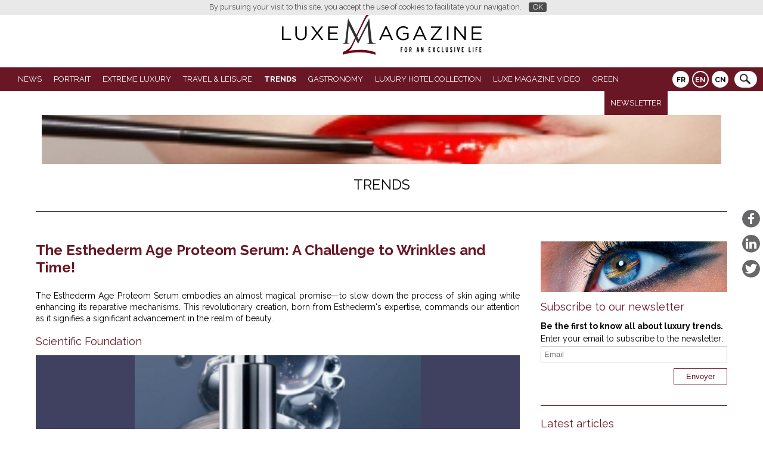

--- FILE ---
content_type: text/html; charset=UTF-8
request_url: https://www.luxe-magazine.com/en/article/12192-the_esthederm_age_proteom_serum_a_challenge_to_wrinkles_and_time.html?r=21
body_size: 12187
content:
<!DOCTYPE html>
<html lang="en">
<head>
  <meta http-equiv="content-type" content="text/html; charset=utf-8" />
  <title>The Esthederm Age Proteom Serum: A Challenge to Wrinkles and Time! | Trends | Luxe Magazine</title>
  <meta charset="utf-8">
  <meta name="author" content="" />
  <meta name="publisher" content="" />
  <meta name="application-name" content="" />
  <meta name="generator" content="" />
  <meta name="robots" content="index, follow" />
  <meta name="viewport" content="minimal-ui,width=device-width,initial-scale=1,user-scalable=no" />
  <meta name="keywords" content="Trends. The Esthederm Age Proteom Serum: A Challenge to Wrinkles and Time!. esthederm proteom" />
  <meta name="description" content="The Esthederm Age Proteom Serum embodies an almost magical promise—to slow down the process of skin aging while enhancing its reparative mechanisms" />
  <link rel="canonical" href="https://www.luxe-magazine.com/en/article/12192-the_esthederm_age_proteom_serum_a_challenge_to_wrinkles_and_time.html" />
  <link rel="shortcut icon" type="image/x-icon" href="/favicon.ico" />
  <link rel="apple-touch-icon" href="/apple-touch-icon.png" />
<!--[if lt IE 9]>
  <script src="http://html5shiv.googlecode.com/svn/trunk/html5.js"></script>
<![endif]-->
  <link href="https://fonts.googleapis.com/css?family=Raleway:400,700" rel="stylesheet" type="text/css">
  <link href="/css-luxemag-251010-2.min.css" rel="stylesheet" type="text/css" />
  <script src="/jq-jquery-1.11.3.min.js" type="text/javascript" charset="utf-8"></script>
  <script src="/jq-jquery-ui-1.11.4/jquery-ui.min.js" type="text/javascript" charset="utf-8"></script>
  <script src="/js-luxemag.min.js" type="text/javascript" ></script>
  <script src="/jq-plugin/daisynav/jquery.daisynav.js" type="text/javascript" ></script>
  <link rel="stylesheet" type="text/css" href="/jq-plugin/cookiebar/jquery.cookiebar.css" />
  <script type="text/javascript" src="/jq-plugin/cookiebar/jquery.cookiebar.js"></script>
<script type="text/javascript">$(document).ready(function(){  $.cookieBar({ fixed: true, message: 'By pursuing your visit to this site, you accept the use of cookies to facilitate your navigation.', acceptText: 'OK'  });});</script>
<script async src="https://www.googletagmanager.com/gtag/js?id=G-HRP6D7TGLY"></script>
<script>
  window.dataLayer = window.dataLayer || [];
  function gtag(){dataLayer.push(arguments);}
  gtag('js', new Date());
  gtag('config', 'G-HRP6D7TGLY');
</script></head>
<body>
<header class="inRubrique"><div id="divlogo"><a href="https://www.luxe-magazine.com/" id="alogo"><img src="/img-luxemagazine.png" id="logo" alt="Luxe Magazine"  /></a></div><div id="nav_o"><nav id="navigation"><div id="header_newsletter_success"></div><div id="rightnav"><form method="post" action="javascript:subscribe('/subnews');" name="headernewsletterform"  id="headernewsletterform"><input type="mail" id="hnse" name="nse" placeholder="Email" title="Inscription &agrave; la newsletter" value="" /></form><form method="get" action="/search" id="searchform"><input type="search" id="searchinput" name="k" placeholder="Search..." value="" /></form><div id="lang"><a href="/fr/" >FR</a><a href="/en/" class="selected">EN</a><a href="/cn/" >CN</a></div></div><div id="hamburger" class="menu-toggle-button clickable" data-menu-id="menu">
                <div class="lines l1"></div>
                <div class="lines l2"></div>
                <div class="lines l3"></div>
              </div><span id="logosmall"><a href="https://www.luxe-magazine.com/" ><span id="long">LUXE MAGAZINE</span></a><a href="https://www.luxe-magazine.com/" ><span id="short">L&nbsp;M</span></a></span><ul class="menu-desktop">
<li><a href="/en/17-news/" class="menu-empty">News</a>
<ul>
<li class="top"><a href="/en/17-news/" class="menu-empty">News</a><div class="articles first"><div><div class="photo"><a href="/en/article/12675-trenitalia_paris_marseille_frecciarossa_2025.html?r=17" ><img src="ddoc-403547-bf995a07f5bd80d67fae2e9ef03ef1eb-bt_fr_livelli_di_servizio_executive_0125_jpg" alt="Trenitalia Frecciarossa Executive class, wide leather seat layout" style="display: block; width: 100%; margin: 0 auto;" data-max-width="816" data-src-base="/" data-src="<320:ddoc-403547-bf995a07f5bd80d67fae2e9ef03ef1eb-bt_fr_livelli_di_servizio_executive_0125_jpg, <480:ddoc-403548-ad42c87abac9ea003aabf665f7c46665-bt_fr_livelli_di_servizio_executive_0125_jpg, <800:ddoc-403549-739c513bd867fdd76cf78bfccbdde30b-bt_fr_livelli_di_servizio_executive_0125_jpg, >800:ddoc-403546-01307ee389095a0b1c3cda061b19448f-bt_fr_livelli_di_servizio_executive_0125_jpg" loading="lazy" decoding="async" /></a></div><a href="/en/article/12675-trenitalia_paris_marseille_frecciarossa_2025.html?r=17" >Trenitalia Frecciarossa: Paris–Marseille in 3h20</a></div><div><div class="photo"><a href="/en/article/12665-lanson_private_collection_rare_vintages_champagne.html?r=17" ><img src="ddoc-402888-79b12156da5f5c5dce620edc130656dc-90e606f9bff5c7d007703468936b2126_min_jpg" alt="Bottle of Champagne Lanson vintage 1921, highlighted under warm light, symbolizing its historic heritage." style="display: block; width: 100%; margin: 0 auto;" data-max-width="272" data-src-base="/" data-src=">0:ddoc-402888-79b12156da5f5c5dce620edc130656dc-90e606f9bff5c7d007703468936b2126_min_jpg" loading="lazy" decoding="async" /></a></div><a href="/en/article/12665-lanson_private_collection_rare_vintages_champagne.html?r=17" >Luxe Magazine’s Eye: Maison Lanson Unveils its Private Collection</a></div><div><div class="photo"><a href="/en/article/12618-etangs_de_corot_guinguette_escapade_bucolique.html?r=17" ><img src="ddoc-401570-77f73292903b54c128665e01e01a1a4f-a_m_etangs_corot_ville_d_avray_1bistrot_jpg" alt="" style="display: block; width: 100%; margin: 0 auto;" data-max-width="480" data-src-base="/" data-src="<320:ddoc-401570-77f73292903b54c128665e01e01a1a4f-a_m_etangs_corot_ville_d_avray_1bistrot_jpg, >320:ddoc-401569-458252710109a4b6495c2e773243d79f-a_m_etangs_corot_ville_d_avray_1bistrot_jpg" loading="lazy" decoding="async" /></a></div><a href="/en/article/12618-etangs_de_corot_guinguette_escapade_bucolique.html?r=17" >Luxe Magazine tested: At Aux Étangs de Corot, nature, relaxation, and a riverside café at the gates of Paris.</a></div><div><div class="photo"><a href="/en/article/12617-les_roches_hotel_5_etoiles_relais_chateaux.html?r=17" ><img src="ddoc-401559-bae65399344c36e93114e2f9fb82b504-attachment_1_2_jpeg" alt="" style="display: block; width: 100%; margin: 0 auto;" data-max-width="480" data-src-base="/" data-src="<320:ddoc-401559-bae65399344c36e93114e2f9fb82b504-attachment_1_2_jpeg, >320:ddoc-401558-5a6b9f99dbc7d15d62ce8823c97411bd-attachment_1_2_jpeg" loading="lazy" decoding="async" /></a></div><a href="/en/article/12617-les_roches_hotel_5_etoiles_relais_chateaux.html?r=17" >Luxe Magazine lets you experience the revival of Les Roches, a 5-star Relais & Châteaux.</a></div></div></li>
</ul>
</li>
<li><a href="/en/18-portrait/" class="menu-empty">Portrait</a>
<ul>
<li class="top"><a href="/en/18-portrait/" class="menu-empty">Portrait</a><div class="articles first"><div><div class="photo"><a href="/en/article/12488-the_eye_of_katya_how_barnes_hospitality_redefines_sustainable_luxury_and_the_art_of_living_internationally.html?r=18" ><img src="ddoc-397915-bef827dd835a44d4ca1658070f273bde-speakeasy99747_jpg" alt="" style="display: block; width: 100%; margin: 0 auto;" data-max-width="800" data-src-base="/" data-src="<320:ddoc-397915-bef827dd835a44d4ca1658070f273bde-speakeasy99747_jpg, <480:ddoc-397916-b2854f456e48cb4bf0aaf6ade20094f8-speakeasy99747_jpg, >480:ddoc-397914-2b5ac387f0343292700767cf72b99da9-speakeasy99747_jpg" loading="lazy" decoding="async" /></a></div><a href="/en/article/12488-the_eye_of_katya_how_barnes_hospitality_redefines_sustainable_luxury_and_the_art_of_living_internationally.html?r=18" >The Eye of Katya: How Barnes Hospitality Redefines Sustainable Luxury and the Art of Living Internationally</a></div><div><div class="photo"><a href="/en/article/12438-naos_or_the_art_of_a_different_vision_of_cosmetics.html?r=18" ><img src="ddoc-396189-b789db8ea6421517f7069cf943a2608a-_2024_10_22_043516_png" alt="" style="display: block; width: 100%; margin: 0 auto;" data-max-width="982" data-src-base="/" data-src="<320:ddoc-396189-b789db8ea6421517f7069cf943a2608a-_2024_10_22_043516_png, <480:ddoc-396190-173337e03a18d7184076b2b8e2739319-_2024_10_22_043516_png, <800:ddoc-396191-f6acbee9a711a521c72596014bb6816c-_2024_10_22_043516_png, >800:ddoc-396188-cdece0c3df4043399afcdf21095f2a85-_2024_10_22_043516_png" loading="lazy" decoding="async" /></a></div><a href="/en/article/12438-naos_or_the_art_of_a_different_vision_of_cosmetics.html?r=18" >Naos, or the art of a different vision of cosmetics</a></div><div><div class="photo"><a href="/en/article/12406-loeil_de_katya_with_abdullah_boulad_founder_of_the_balance_healthcare_group.html?r=18" ><img src="ddoc-394938-351c6cf939e69c2321235269f7f3a8de-balance_jpg" alt="" style="display: block; width: 100%; margin: 0 auto;" data-max-width="800" data-src-base="/" data-src="<320:ddoc-394938-351c6cf939e69c2321235269f7f3a8de-balance_jpg, <480:ddoc-394939-8dce7347ddce9578638e94c86e24206c-balance_jpg, >480:ddoc-394937-080025af863fc2382800a5979849cd72-balance_jpg" loading="lazy" decoding="async" /></a></div><a href="/en/article/12406-loeil_de_katya_with_abdullah_boulad_founder_of_the_balance_healthcare_group.html?r=18" >L'Oeil de Katya with Abdullah Boulad, Founder of The Balance HealthCare Group</a></div><div><div class="photo"><a href="/en/article/12333-the_eye_of_katya_with_paco_sole_owner_of_the_restaurant_the_7_portes_in_barcelona.html?r=18" ><img src="ddoc-393159-e784554f92490a235c21a4817474b6df-paco_sole_8568_jpg" alt="" style="display: block; width: 100%; margin: 0 auto;" data-max-width="800" data-src-base="/" data-src="<320:ddoc-393159-e784554f92490a235c21a4817474b6df-paco_sole_8568_jpg, <480:ddoc-393160-080032dda8653af7bf781cf281bb5fdd-paco_sole_8568_jpg, >480:ddoc-393158-106b815f81b566143174968eb26d8c49-paco_sole_8568_jpg" loading="lazy" decoding="async" /></a></div><a href="/en/article/12333-the_eye_of_katya_with_paco_sole_owner_of_the_restaurant_the_7_portes_in_barcelona.html?r=18" >The Eye of Katya with Paco Solé, owner of the restaurant the 7 Portes in Barcelona</a></div></div></li>
</ul>
</li>
<li><a href="/en/19-extreme_luxury/" class="menu-empty">Extreme luxury</a>
<ul>
<li class="top"><a href="/en/19-extreme_luxury/" class="menu-empty">Extreme luxury</a><div class="articles first"><div><div class="photo"><a href="/en/article/12524-richard_mille_rm_16_02_an_ultra_thin_rectangular_watch_with_a_brutalist_design.html?r=19" ><img src="ddoc-399143-e1f8c6ee9040f1b0d032739f59e24cee-rm_16_02_titane_recto_verso_jpg_jpg" alt="" style="display: block; width: 100%; margin: 0 auto;" data-max-width="480" data-src-base="/" data-src="<320:ddoc-399143-e1f8c6ee9040f1b0d032739f59e24cee-rm_16_02_titane_recto_verso_jpg_jpg, >320:ddoc-399142-b6c2c1974e44015e9def0f6ab9d9edc6-rm_16_02_titane_recto_verso_jpg_jpg" loading="lazy" decoding="async" /></a></div><a href="/en/article/12524-richard_mille_rm_16_02_an_ultra_thin_rectangular_watch_with_a_brutalist_design.html?r=19" >Richard Mille RM 16-02: An Ultra-Thin Rectangular Watch with a Brutalist Design</a></div><div><div class="photo"><a href="/en/article/12490-luxe_magazine_visits_instant_trocadero_for_an_exceptional_treatment.html?r=19" ><img src="ddoc-397959-7832e5f7539da3a3e5ebbf580669dfd5-celine_1_jpeg" alt="" style="display: block; width: 100%; margin: 0 auto;" data-max-width="480" data-src-base="/" data-src="<320:ddoc-397959-7832e5f7539da3a3e5ebbf580669dfd5-celine_1_jpeg, >320:ddoc-397958-0908d45cc10b0a288a06fccf4f09ffc2-celine_1_jpeg" loading="lazy" decoding="async" /></a></div><a href="/en/article/12490-luxe_magazine_visits_instant_trocadero_for_an_exceptional_treatment.html?r=19" >Luxe Magazine Visits Instant Trocadéro for an Exceptional Treatment</a></div><div><div class="photo"><a href="/en/article/12428-exclusive_and_exceptional_watches.html?r=19" ><img src="ddoc-395980-da1c291ba70b060447ae98ec4f8dabc6-fc60e1479e09f44ff887d18fd762a35ad4806f6b_jpg" alt="" style="display: block; width: 100%; margin: 0 auto;" data-max-width="480" data-src-base="/" data-src="<320:ddoc-395980-da1c291ba70b060447ae98ec4f8dabc6-fc60e1479e09f44ff887d18fd762a35ad4806f6b_jpg, >320:ddoc-395979-c7f69bba01337fc2d07d118508a8cc54-fc60e1479e09f44ff887d18fd762a35ad4806f6b_jpg" loading="lazy" decoding="async" /></a></div><a href="/en/article/12428-exclusive_and_exceptional_watches.html?r=19" >Exclusive and Exceptional Watches</a></div><div><div class="photo"><a href="/en/article/12435-ilma_the_new_ultra_luxury_yachting_experience_by_the_ritz_carlton.html?r=19" ><img src="ddoc-396121-18de9432fdc94d891fe5a1b95f90769c-rymia_ilma_exterior_marina_jpg" alt="" style="display: block; width: 100%; margin: 0 auto;" data-max-width="800" data-src-base="/" data-src="<320:ddoc-396121-18de9432fdc94d891fe5a1b95f90769c-rymia_ilma_exterior_marina_jpg, <480:ddoc-396122-ddee15122878014e3f2d3ee667201550-rymia_ilma_exterior_marina_jpg, >480:ddoc-396120-d88d31892abbc4eb7dfd812022d8ca01-rymia_ilma_exterior_marina_jpg" loading="lazy" decoding="async" /></a></div><a href="/en/article/12435-ilma_the_new_ultra_luxury_yachting_experience_by_the_ritz_carlton.html?r=19" >Ilma: The new ultra-luxury yachting experience by The Ritz-Carlton.</a></div></div></li>
</ul>
</li>
<li><a href="/en/20-travel_leisure/" class="menu-empty">Travel & Leisure</a>
<ul>
<li class="top"><a href="/en/20-travel_leisure/" class="menu-empty">Travel & Leisure</a><div class="articles first"><div><div class="photo"><a href="/en/article/12675-trenitalia_paris_marseille_frecciarossa_2025.html?r=20" ><img src="ddoc-403547-bf995a07f5bd80d67fae2e9ef03ef1eb-bt_fr_livelli_di_servizio_executive_0125_jpg" alt="Trenitalia Frecciarossa Executive class, wide leather seat layout" style="display: block; width: 100%; margin: 0 auto;" data-max-width="816" data-src-base="/" data-src="<320:ddoc-403547-bf995a07f5bd80d67fae2e9ef03ef1eb-bt_fr_livelli_di_servizio_executive_0125_jpg, <480:ddoc-403548-ad42c87abac9ea003aabf665f7c46665-bt_fr_livelli_di_servizio_executive_0125_jpg, <800:ddoc-403549-739c513bd867fdd76cf78bfccbdde30b-bt_fr_livelli_di_servizio_executive_0125_jpg, >800:ddoc-403546-01307ee389095a0b1c3cda061b19448f-bt_fr_livelli_di_servizio_executive_0125_jpg" loading="lazy" decoding="async" /></a></div><a href="/en/article/12675-trenitalia_paris_marseille_frecciarossa_2025.html?r=20" >Trenitalia Frecciarossa: Paris–Marseille in 3h20</a></div><div><div class="photo"><a href="/en/article/12618-etangs_de_corot_guinguette_escapade_bucolique.html?r=20" ><img src="ddoc-401570-77f73292903b54c128665e01e01a1a4f-a_m_etangs_corot_ville_d_avray_1bistrot_jpg" alt="" style="display: block; width: 100%; margin: 0 auto;" data-max-width="480" data-src-base="/" data-src="<320:ddoc-401570-77f73292903b54c128665e01e01a1a4f-a_m_etangs_corot_ville_d_avray_1bistrot_jpg, >320:ddoc-401569-458252710109a4b6495c2e773243d79f-a_m_etangs_corot_ville_d_avray_1bistrot_jpg" loading="lazy" decoding="async" /></a></div><a href="/en/article/12618-etangs_de_corot_guinguette_escapade_bucolique.html?r=20" >Luxe Magazine tested: At Aux Étangs de Corot, nature, relaxation, and a riverside café at the gates of Paris.</a></div><div><div class="photo"><a href="/en/article/12617-les_roches_hotel_5_etoiles_relais_chateaux.html?r=20" ><img src="ddoc-401559-bae65399344c36e93114e2f9fb82b504-attachment_1_2_jpeg" alt="" style="display: block; width: 100%; margin: 0 auto;" data-max-width="480" data-src-base="/" data-src="<320:ddoc-401559-bae65399344c36e93114e2f9fb82b504-attachment_1_2_jpeg, >320:ddoc-401558-5a6b9f99dbc7d15d62ce8823c97411bd-attachment_1_2_jpeg" loading="lazy" decoding="async" /></a></div><a href="/en/article/12617-les_roches_hotel_5_etoiles_relais_chateaux.html?r=20" >Luxe Magazine lets you experience the revival of Les Roches, a 5-star Relais & Châteaux.</a></div><div><div class="photo"><a href="/en/article/12619-relais_chateaux_top_spas_2025.html?r=20" ><img src="ddoc-401592-d2f0f4a57ad9a5b1f73807d21ffccd25-2304_domaine_de_rymska_reportage_81_jpg" alt="" style="display: block; width: 100%; margin: 0 auto;" data-max-width="800" data-src-base="/" data-src="<320:ddoc-401592-d2f0f4a57ad9a5b1f73807d21ffccd25-2304_domaine_de_rymska_reportage_81_jpg, <480:ddoc-401593-02f33be460e7d07f22b2b42b29cccf90-2304_domaine_de_rymska_reportage_81_jpg, >480:ddoc-401591-8b80d57d047f50eeb54921b8d4fbdcea-2304_domaine_de_rymska_reportage_81_jpg" loading="lazy" decoding="async" /></a></div><a href="/en/article/12619-relais_chateaux_top_spas_2025.html?r=20" >Relais & Châteaux: 6 exceptional spas for a wellness summer in 2025.</a></div></div></li>
</ul>
</li>
<li><a href="/en/21-trends/" class="menu-empty selected">Trends</a>
<ul>
<li class="top"><a href="/en/21-trends/" class="menu-empty selected">Trends</a><div class="articles first"><div><div class="photo"><a href="/en/article/12675-trenitalia_paris_marseille_frecciarossa_2025.html?r=21" ><img src="ddoc-403547-bf995a07f5bd80d67fae2e9ef03ef1eb-bt_fr_livelli_di_servizio_executive_0125_jpg" alt="Trenitalia Frecciarossa Executive class, wide leather seat layout" style="display: block; width: 100%; margin: 0 auto;" data-max-width="816" data-src-base="/" data-src="<320:ddoc-403547-bf995a07f5bd80d67fae2e9ef03ef1eb-bt_fr_livelli_di_servizio_executive_0125_jpg, <480:ddoc-403548-ad42c87abac9ea003aabf665f7c46665-bt_fr_livelli_di_servizio_executive_0125_jpg, <800:ddoc-403549-739c513bd867fdd76cf78bfccbdde30b-bt_fr_livelli_di_servizio_executive_0125_jpg, >800:ddoc-403546-01307ee389095a0b1c3cda061b19448f-bt_fr_livelli_di_servizio_executive_0125_jpg" loading="lazy" decoding="async" /></a></div><a href="/en/article/12675-trenitalia_paris_marseille_frecciarossa_2025.html?r=21" >Trenitalia Frecciarossa: Paris–Marseille in 3h20</a></div><div><div class="photo"><a href="/en/article/12622-_poiray_bijoux_coeur_entrelace_lien_eternel.html?r=21" ><img src="ddoc-401636-8f9a58f1b00f43aa7144b0525404a6d3-a_poiray_jpg" alt="" style="display: block; width: 100%; margin: 0 auto;" data-max-width="571" data-src-base="/" data-src="<320:ddoc-401636-8f9a58f1b00f43aa7144b0525404a6d3-a_poiray_jpg, <480:ddoc-401637-7d446258b6376d75f9896507bf483eac-a_poiray_jpg, >480:ddoc-401635-9bce90b2d78aed5a65051433f014ed4e-a_poiray_jpg" loading="lazy" decoding="async" /></a></div><a href="/en/article/12622-_poiray_bijoux_coeur_entrelace_lien_eternel.html?r=21" >Poiray jewelry: precious symbols of an eternal bond.</a></div><div><div class="photo"><a href="/en/article/12619-relais_chateaux_top_spas_2025.html?r=21" ><img src="ddoc-401592-d2f0f4a57ad9a5b1f73807d21ffccd25-2304_domaine_de_rymska_reportage_81_jpg" alt="" style="display: block; width: 100%; margin: 0 auto;" data-max-width="800" data-src-base="/" data-src="<320:ddoc-401592-d2f0f4a57ad9a5b1f73807d21ffccd25-2304_domaine_de_rymska_reportage_81_jpg, <480:ddoc-401593-02f33be460e7d07f22b2b42b29cccf90-2304_domaine_de_rymska_reportage_81_jpg, >480:ddoc-401591-8b80d57d047f50eeb54921b8d4fbdcea-2304_domaine_de_rymska_reportage_81_jpg" loading="lazy" decoding="async" /></a></div><a href="/en/article/12619-relais_chateaux_top_spas_2025.html?r=21" >Relais & Châteaux: 6 exceptional spas for a wellness summer in 2025.</a></div><div><div class="photo"><a href="/en/article/12591-elixir_des_glaciers_anti_aging_sturgeon_serum.html?r=21" ><img src="ddoc-400907-0eb8ac2494a1ad318ca8d47f59e621cf-sturgeonfarm_sophie_laurent_11_png" alt="" style="display: block; width: 100%; margin: 0 auto;" data-max-width="800" data-src-base="/" data-src="<320:ddoc-400907-0eb8ac2494a1ad318ca8d47f59e621cf-sturgeonfarm_sophie_laurent_11_png, <480:ddoc-400908-899ca7cd3a04e5c07261771cab324678-sturgeonfarm_sophie_laurent_11_png, >480:ddoc-400906-d7490065cc8cdfdab67722b94bdd1241-sturgeonfarm_sophie_laurent_11_png" loading="lazy" decoding="async" /></a></div><a href="/en/article/12591-elixir_des_glaciers_anti_aging_sturgeon_serum.html?r=21" >Sérum Merveilleux: Radiance Reinvented by Elixir des Glaciers  (Valmont)</a></div></div></li>
<li><a href="/en/trends/22-high_tech/" class="menu-empty">High-Tech</a><div class="articles"><div><div class="photo"><a href="/en/article/12525-luxe_magazine_exceptional_sound_objects_for_music_lovers.html?r=22" ><img src="ddoc-399158-a986d2ff241b4d5f296fdd109d970f71-shot_08_audio_technica_20230518_0738_1920x1080_jpg" alt="" style="display: block; width: 100%; margin: 0 auto;" data-max-width="800" data-src-base="/" data-src="<320:ddoc-399158-a986d2ff241b4d5f296fdd109d970f71-shot_08_audio_technica_20230518_0738_1920x1080_jpg, <480:ddoc-399159-c13540b4a6ed6844a2d82d61c28e2e79-shot_08_audio_technica_20230518_0738_1920x1080_jpg, >480:ddoc-399157-b55170dcc52bbaad03aab9675e114c3f-shot_08_audio_technica_20230518_0738_1920x1080_jpg" loading="lazy" decoding="async" /></a></div><a href="/en/article/12525-luxe_magazine_exceptional_sound_objects_for_music_lovers.html?r=22" >Luxe Magazine: Exceptional Sound Objects for Music Lovers</a></div><div><div class="photo"><a href="/en/article/12227-the_t9_scooter_urban_native_a_beautiful_riding_experience.html?r=22" ><img src="ddoc-389703-72e3c7e2b126f4ca441205f00bba3202-jean_christophe_husson_6_jpg" alt="" style="display: block; width: 100%; margin: 0 auto;" data-max-width="720" data-src-base="/" data-src="<320:ddoc-389703-72e3c7e2b126f4ca441205f00bba3202-jean_christophe_husson_6_jpg, <480:ddoc-389704-8712f3c0af38ddade07b01a95f137667-jean_christophe_husson_6_jpg, >480:ddoc-389805-afaaa91fd9215c885a78a0dd53365dcd-jean_christophe_husson_6_jpg" loading="lazy" decoding="async" /></a></div><a href="/en/article/12227-the_t9_scooter_urban_native_a_beautiful_riding_experience.html?r=22" >The T9 Scooter, Urban Native - A Beautiful Riding Experience</a></div><div><div class="photo"><a href="/en/article/12231-the_f_type_zp_edition_will_be_jaguars_final_internal_combustion_engine_car.html?r=22" ><img src="ddoc-389523-739396814b43da830eb6e625f368a031-003_jag_f_type_24my_zpedition_exterior_front_3qr_oultonblue_pr_111023_copie_jpg" alt="" style="display: block; width: 100%; margin: 0 auto;" data-max-width="1240" data-src-base="/" data-src="<320:ddoc-389523-739396814b43da830eb6e625f368a031-003_jag_f_type_24my_zpedition_exterior_front_3qr_oultonblue_pr_111023_copie_jpg, <480:ddoc-389524-931f4b0ccb94db6cca8216fbe290e3d0-003_jag_f_type_24my_zpedition_exterior_front_3qr_oultonblue_pr_111023_copie_jpg, <800:ddoc-389525-3db00b3ca0ab3771b7b8421c42e9d029-003_jag_f_type_24my_zpedition_exterior_front_3qr_oultonblue_pr_111023_copie_jpg, <1080:ddoc-389526-5b06c857b78d96e2ec359aec4422de43-003_jag_f_type_24my_zpedition_exterior_front_3qr_oultonblue_pr_111023_copie_jpg, >1080:ddoc-389522-1d514e1b3c9e1a354b1e7b008bfa04d4-003_jag_f_type_24my_zpedition_exterior_front_3qr_oultonblue_pr_111023_copie_jpg" loading="lazy" decoding="async" /></a></div><a href="/en/article/12231-the_f_type_zp_edition_will_be_jaguars_final_internal_combustion_engine_car.html?r=22" >The F-TYPE ZP Edition will be Jaguar's final internal combustion engine car.</a></div><div><div class="photo"><a href="/en/article/12106-watches_for_collectors.html?r=22" ><img src="ddoc-384644-869e5277d426bacb14a0d1c29b0a5deb-20230222_the_longines_pilot_majetek_wrist_shot2_jpg" alt="" style="display: block; width: 100%; margin: 0 auto;" data-max-width="800" data-src-base="/" data-src="<320:ddoc-384644-869e5277d426bacb14a0d1c29b0a5deb-20230222_the_longines_pilot_majetek_wrist_shot2_jpg, <480:ddoc-384645-e74beb0b1418a90317f22e2d079a4079-20230222_the_longines_pilot_majetek_wrist_shot2_jpg, >480:ddoc-384643-d183d2ac4671489bbd6b8634bcabd91c-20230222_the_longines_pilot_majetek_wrist_shot2_jpg" loading="lazy" decoding="async" /></a></div><a href="/en/article/12106-watches_for_collectors.html?r=22" >Watches for collectors</a></div></div></li>
<li><a href="/en/trends/24-fashionbeauty_spa/" class="menu-empty">Fashion,Beauty & spa</a><div class="articles"><div><div class="photo"><a href="/en/article/12622-_poiray_bijoux_coeur_entrelace_lien_eternel.html?r=24" ><img src="ddoc-401636-8f9a58f1b00f43aa7144b0525404a6d3-a_poiray_jpg" alt="" style="display: block; width: 100%; margin: 0 auto;" data-max-width="571" data-src-base="/" data-src="<320:ddoc-401636-8f9a58f1b00f43aa7144b0525404a6d3-a_poiray_jpg, <480:ddoc-401637-7d446258b6376d75f9896507bf483eac-a_poiray_jpg, >480:ddoc-401635-9bce90b2d78aed5a65051433f014ed4e-a_poiray_jpg" loading="lazy" decoding="async" /></a></div><a href="/en/article/12622-_poiray_bijoux_coeur_entrelace_lien_eternel.html?r=24" >Poiray jewelry: precious symbols of an eternal bond.</a></div><div><div class="photo"><a href="/en/article/12619-relais_chateaux_top_spas_2025.html?r=24" ><img src="ddoc-401592-d2f0f4a57ad9a5b1f73807d21ffccd25-2304_domaine_de_rymska_reportage_81_jpg" alt="" style="display: block; width: 100%; margin: 0 auto;" data-max-width="800" data-src-base="/" data-src="<320:ddoc-401592-d2f0f4a57ad9a5b1f73807d21ffccd25-2304_domaine_de_rymska_reportage_81_jpg, <480:ddoc-401593-02f33be460e7d07f22b2b42b29cccf90-2304_domaine_de_rymska_reportage_81_jpg, >480:ddoc-401591-8b80d57d047f50eeb54921b8d4fbdcea-2304_domaine_de_rymska_reportage_81_jpg" loading="lazy" decoding="async" /></a></div><a href="/en/article/12619-relais_chateaux_top_spas_2025.html?r=24" >Relais & Châteaux: 6 exceptional spas for a wellness summer in 2025.</a></div><div><div class="photo"><a href="/en/article/12591-elixir_des_glaciers_anti_aging_sturgeon_serum.html?r=24" ><img src="ddoc-400907-0eb8ac2494a1ad318ca8d47f59e621cf-sturgeonfarm_sophie_laurent_11_png" alt="" style="display: block; width: 100%; margin: 0 auto;" data-max-width="800" data-src-base="/" data-src="<320:ddoc-400907-0eb8ac2494a1ad318ca8d47f59e621cf-sturgeonfarm_sophie_laurent_11_png, <480:ddoc-400908-899ca7cd3a04e5c07261771cab324678-sturgeonfarm_sophie_laurent_11_png, >480:ddoc-400906-d7490065cc8cdfdab67722b94bdd1241-sturgeonfarm_sophie_laurent_11_png" loading="lazy" decoding="async" /></a></div><a href="/en/article/12591-elixir_des_glaciers_anti_aging_sturgeon_serum.html?r=24" >Sérum Merveilleux: Radiance Reinvented by Elixir des Glaciers  (Valmont)</a></div><div><div class="photo"><a href="/en/article/12586-lil_de_luxe_magazine_guerlain_unveils_longeviskin_at_cheval_blanc_st_tropez.html?r=24" ><img src="ddoc-400574-049df68ebc9cc45a86c97c6699dc5918-a_guerlain_1_jpg" alt="" style="display: block; width: 100%; margin: 0 auto;" data-max-width="800" data-src-base="/" data-src="<320:ddoc-400574-049df68ebc9cc45a86c97c6699dc5918-a_guerlain_1_jpg, <480:ddoc-400575-4513b0998068d8a3edece25f43cd5efc-a_guerlain_1_jpg, >480:ddoc-400573-03d8ae7d3acee92e820c6dad0b7d9b45-a_guerlain_1_jpg" loading="lazy" decoding="async" /></a></div><a href="/en/article/12586-lil_de_luxe_magazine_guerlain_unveils_longeviskin_at_cheval_blanc_st_tropez.html?r=24" >L’Œil de Luxe Magazine: Guerlain unveils Longeviskin at Cheval Blanc St-Tropez</a></div></div></li>
</ul>
</li>
<li><a href="/en/25-gastronomy/" class="menu-empty">Gastronomy</a>
<ul>
<li class="top"><a href="/en/25-gastronomy/" class="menu-empty">Gastronomy</a><div class="articles first"><div><div class="photo"><a href="/en/article/12665-lanson_private_collection_rare_vintages_champagne.html?r=25" ><img src="ddoc-402888-79b12156da5f5c5dce620edc130656dc-90e606f9bff5c7d007703468936b2126_min_jpg" alt="Bottle of Champagne Lanson vintage 1921, highlighted under warm light, symbolizing its historic heritage." style="display: block; width: 100%; margin: 0 auto;" data-max-width="272" data-src-base="/" data-src=">0:ddoc-402888-79b12156da5f5c5dce620edc130656dc-90e606f9bff5c7d007703468936b2126_min_jpg" loading="lazy" decoding="async" /></a></div><a href="/en/article/12665-lanson_private_collection_rare_vintages_champagne.html?r=25" >Luxe Magazine’s Eye: Maison Lanson Unveils its Private Collection</a></div><div><div class="photo"><a href="/en/article/12618-etangs_de_corot_guinguette_escapade_bucolique.html?r=25" ><img src="ddoc-401570-77f73292903b54c128665e01e01a1a4f-a_m_etangs_corot_ville_d_avray_1bistrot_jpg" alt="" style="display: block; width: 100%; margin: 0 auto;" data-max-width="480" data-src-base="/" data-src="<320:ddoc-401570-77f73292903b54c128665e01e01a1a4f-a_m_etangs_corot_ville_d_avray_1bistrot_jpg, >320:ddoc-401569-458252710109a4b6495c2e773243d79f-a_m_etangs_corot_ville_d_avray_1bistrot_jpg" loading="lazy" decoding="async" /></a></div><a href="/en/article/12618-etangs_de_corot_guinguette_escapade_bucolique.html?r=25" >Luxe Magazine tested: At Aux Étangs de Corot, nature, relaxation, and a riverside café at the gates of Paris.</a></div><div><div class="photo"><a href="/en/article/12621-bar_ephemere_paris_bar_celeste_cheval_blanc.html?r=25" ><img src="ddoc-401624-3b35f19b7b5c660d56fca878af473a43-a_cheval_blanc_2_jpg" alt="" style="display: block; width: 100%; margin: 0 auto;" data-max-width="1240" data-src-base="/" data-src="<320:ddoc-401624-3b35f19b7b5c660d56fca878af473a43-a_cheval_blanc_2_jpg, <480:ddoc-401625-1eb7e591e1f62adf7e35c8c762a09376-a_cheval_blanc_2_jpg, <800:ddoc-401626-cef4136eb7b33a90ea0a072a54d5d887-a_cheval_blanc_2_jpg, <1080:ddoc-401627-029c817e74197e25e5c84d121a0f6d50-a_cheval_blanc_2_jpg, >1080:ddoc-401623-0d3b739c60f7f0090ba2aa1d2496457f-a_cheval_blanc_2_jpg" loading="lazy" decoding="async" /></a></div><a href="/en/article/12621-bar_ephemere_paris_bar_celeste_cheval_blanc.html?r=25" >Luxe Magazine's Summer Eye: Céleste, the Rooftop of the Summer.</a></div><div><div class="photo"><a href="/en/article/12572-ciros_la_baule_a_new_seaside_dining_gem_at_hotel_barriere_lhermitage.html?r=25" ><img src="ddoc-400351-390bcd0d8bf4be2a5aa53a3ed17d651e-a_barriere_jpg" alt="" style="display: block; width: 100%; margin: 0 auto;" data-max-width="800" data-src-base="/" data-src="<320:ddoc-400351-390bcd0d8bf4be2a5aa53a3ed17d651e-a_barriere_jpg, <480:ddoc-400352-9b9b565997bf16d8d45095c835caf514-a_barriere_jpg, >480:ddoc-400350-0f86b12477eb68fbf0af914a0df46dc1-a_barriere_jpg" loading="lazy" decoding="async" /></a></div><a href="/en/article/12572-ciros_la_baule_a_new_seaside_dining_gem_at_hotel_barriere_lhermitage.html?r=25" >Ciro’s La Baule: a new seaside dining gem at Hôtel Barrière L’Hermitage</a></div></div></li>
</ul>
</li>
<li><a href="/en/34-luxury_hotel_collection/" class="menu-empty">Luxury Hotel Collection</a>
<ul>
<li class="top"><a href="/en/34-luxury_hotel_collection/" class="menu-empty">Luxury Hotel Collection</a><div class="articles first"><div><div class="photo"><a href="/en/article/12329-the_alpes_hotel_du_pralong_a_5_star_establishment_reborn_in_beauty_in_courchevel_1850.html?r=34" ><img src="ddoc-393059-4f1c8e0b44ae01cfdbcdcf2f978f3a48-piscine_pralong_jpg" alt="" style="display: block; width: 100%; margin: 0 auto;" data-max-width="800" data-src-base="/" data-src="<320:ddoc-393059-4f1c8e0b44ae01cfdbcdcf2f978f3a48-piscine_pralong_jpg, <480:ddoc-393060-e31a7b080da910c8b8b649207228eccc-piscine_pralong_jpg, >480:ddoc-393058-e99eb0e82f3d997299c00a5dd88428ef-piscine_pralong_jpg" loading="lazy" decoding="async" /></a></div><a href="/en/article/12329-the_alpes_hotel_du_pralong_a_5_star_establishment_reborn_in_beauty_in_courchevel_1850.html?r=34" >The Alpes Hotel du Pralong, a 5-star establishment, reborn in beauty in Courchevel 1850</a></div><div><div class="photo"><a href="/en/article/12191-the_excelsior_in_dubrovnik_a_captivating_stopover.html?r=34" ><img src="ddoc-388247-c3e50c98bafa1353dbb17c57487153f5-alh_hotel_excelsior_dubrovnik_exterior_2_jpg" alt="" style="display: block; width: 100%; margin: 0 auto;" data-max-width="810" data-src-base="/" data-src="<320:ddoc-388247-c3e50c98bafa1353dbb17c57487153f5-alh_hotel_excelsior_dubrovnik_exterior_2_jpg, <480:ddoc-388248-451854545fddca8cf8f52c23e3f893eb-alh_hotel_excelsior_dubrovnik_exterior_2_jpg, <800:ddoc-388249-3f928a0a06f76324fb15a58c391c2aa3-alh_hotel_excelsior_dubrovnik_exterior_2_jpg, >800:ddoc-388246-005d3bbbb973dacc08ba19854230351e-alh_hotel_excelsior_dubrovnik_exterior_2_jpg" loading="lazy" decoding="async" /></a></div><a href="/en/article/12191-the_excelsior_in_dubrovnik_a_captivating_stopover.html?r=34" >The Excelsior in Dubrovnik: A Captivating Stopover!</a></div><div><div class="photo"><a href="/en/article/9968-sani_dunes.html?r=34" ><img src="ddoc-311881-8ce4654185116d71b8934b998e3f73d8-4056b9d23e_jpg" alt="" style="display: block; width: 100%; margin: 0 auto;" data-max-width="1240" data-src-base="/" data-src="<320:ddoc-311881-8ce4654185116d71b8934b998e3f73d8-4056b9d23e_jpg, <480:ddoc-311882-2e870af23a4c885910debc45c695fe60-4056b9d23e_jpg, <800:ddoc-311883-40d30a1eadfa196ce35c0ddee6bef9b5-4056b9d23e_jpg, <1080:ddoc-311884-5fa7bfbf4ee9f20786d916066e0d4de9-4056b9d23e_jpg, >1080:ddoc-311880-20efec9349ed2f61a8880647ce60a4fd-4056b9d23e_jpg" loading="lazy" decoding="async" /></a></div><a href="/en/article/9968-sani_dunes.html?r=34" >Sani Dunes</a></div><div><div class="photo"><a href="/en/article/7914-amanfayun.html?r=34" ><img src="ddoc-265919-37beb82dd5e2d1e17bad1c692d36552d-03_steam_house_1400x600_jpg" alt="Amanfayun" style="display: block; width: 100%; margin: 0 auto;" data-max-width="600" data-src-base="/" data-src="<320:ddoc-265919-37beb82dd5e2d1e17bad1c692d36552d-03_steam_house_1400x600_jpg, <480:ddoc-265920-ba2b2f89cae834a34caef96962509e33-03_steam_house_1400x600_jpg, >480:ddoc-265918-88d784f2a5d5485c224be1a44f640f24-03_steam_house_1400x600_jpg" title="Amanfayun" loading="lazy" decoding="async" /></a></div><a href="/en/article/7914-amanfayun.html?r=34" >Amanfayun</a></div></div></li>
</ul>
</li>
<li><a href="/en/46-luxe_magazine_video/" class="menu-empty">LUXE MAGAZINE VIDEO</a>
<ul>
<li class="top"><a href="/en/46-luxe_magazine_video/" class="menu-empty">LUXE MAGAZINE VIDEO</a><div class="articles first"><div><div class="photo"><a href="/en/article/12374-luxe_magazine_video_jaeger_lecoultre_presents_the_duometre_chronograph_moon.html?r=46" ><img src="ddoc-394220-ec9fa700a122e7437f45e124b9de274d-capture_decran_2024_05_20_a_00_01_52_png" alt="" style="display: block; width: 100%; margin: 0 auto;" data-max-width="799" data-src-base="/" data-src="<320:ddoc-394220-ec9fa700a122e7437f45e124b9de274d-capture_decran_2024_05_20_a_00_01_52_png, <480:ddoc-394221-9f78bd45ebab456712a4d1dd61195eae-capture_decran_2024_05_20_a_00_01_52_png, >480:ddoc-394219-01151b592b292525755c853bd5290e37-capture_decran_2024_05_20_a_00_01_52_png" loading="lazy" decoding="async" /></a></div><a href="/en/article/12374-luxe_magazine_video_jaeger_lecoultre_presents_the_duometre_chronograph_moon.html?r=46" >LUXE MAGAZINE VIDEO: Jaeger-LeCoultre presents the Duomètre Chronograph Moon</a></div><div><div class="photo"><a href="/en/article/12056-h_moser_cie_pioneering_the_ultimate_immersive_customer_experience.html?r=46" ><img src="ddoc-382654-804757eaf2d8c3e3b8e9f0fa134e8e48-hmoser_1200_1238_genesis_media_mailing_header_jpg" alt="" style="display: block; width: 100%; margin: 0 auto;" data-max-width="810" data-src-base="/" data-src="<320:ddoc-382654-804757eaf2d8c3e3b8e9f0fa134e8e48-hmoser_1200_1238_genesis_media_mailing_header_jpg, <480:ddoc-382655-1fbaab166012f6edb3d544a77e980f7d-hmoser_1200_1238_genesis_media_mailing_header_jpg, <800:ddoc-382656-db3041bbd99a912fb18c457c64a1a581-hmoser_1200_1238_genesis_media_mailing_header_jpg, >800:ddoc-382653-3a4272414e780e20eda67e733bee8d30-hmoser_1200_1238_genesis_media_mailing_header_jpg" loading="lazy" decoding="async" /></a></div><a href="/en/article/12056-h_moser_cie_pioneering_the_ultimate_immersive_customer_experience.html?r=46" >H. MOSER & CIE. – Pioneering the ultimate immersive customer experience</a></div><div><div class="photo"><a href="/en/article/12036-the_fall_2023_mens_collection.html?r=46" ><img src="ddoc-382028-5fa54712fcf10db20c128c8700b444ff-dior_groupshot_jpg" alt="" style="display: block; width: 100%; margin: 0 auto;" data-max-width="740" data-src-base="/" data-src="<320:ddoc-382028-5fa54712fcf10db20c128c8700b444ff-dior_groupshot_jpg, <480:ddoc-382029-ff54d946e241cbe36e36f15083fa3474-dior_groupshot_jpg, >480:ddoc-382027-d7cf29ce0be4fe8a518c88720efe76b1-dior_groupshot_jpg" loading="lazy" decoding="async" /></a></div><a href="/en/article/12036-the_fall_2023_mens_collection.html?r=46" >The fall 2023 men’s collection</a></div><div><div class="photo"><a href="/en/article/12029-luxe_magazine_video_an_exclusive_video_with_liza_koshy_for_friendsgiving.html?r=46" ><img src="ddoc-381713-120970f9348bab082111391bc26e937b-27ee47d2_1440_4c51_b49e_14fad5dfe6fa_jpg" alt="" style="display: block; width: 100%; margin: 0 auto;" data-max-width="809" data-src-base="/" data-src="<320:ddoc-381713-120970f9348bab082111391bc26e937b-27ee47d2_1440_4c51_b49e_14fad5dfe6fa_jpg, <480:ddoc-381714-3408d262512618582c0ac45d31e1fa2d-27ee47d2_1440_4c51_b49e_14fad5dfe6fa_jpg, <800:ddoc-381715-62511e75fd2f5eac8b0ed8a84fbc15f6-27ee47d2_1440_4c51_b49e_14fad5dfe6fa_jpg, >800:ddoc-381712-eb7c72089178e3e5bda7be63215710cb-27ee47d2_1440_4c51_b49e_14fad5dfe6fa_jpg" loading="lazy" decoding="async" /></a></div><a href="/en/article/12029-luxe_magazine_video_an_exclusive_video_with_liza_koshy_for_friendsgiving.html?r=46" >LUXE MAGAZINE VIDEO: An exclusive video with Liza Koshy for friendsgiving</a></div></div></li>
</ul>
</li>
<li><a href="/en/49-green/" class="menu-empty">GREEN</a>
<ul>
<li class="top"><a href="/en/49-green/" class="menu-empty">GREEN</a><div class="articles first"><div><div class="photo"><a href="/en/article/11922-karine_ohana_june_8_event.html?r=49" ><img src="ddoc-378217-aceee67c5c7a6602a87262e2e2ff1c89-8d61409f_2474_4bcf_bf42_c951fb0eacff_jpg" alt="" style="display: block; width: 100%; margin: 0 auto;" data-max-width="808" data-src-base="/" data-src="<320:ddoc-378217-aceee67c5c7a6602a87262e2e2ff1c89-8d61409f_2474_4bcf_bf42_c951fb0eacff_jpg, <480:ddoc-378218-7ec76a9cf824d1f966352cae14b00c81-8d61409f_2474_4bcf_bf42_c951fb0eacff_jpg, <800:ddoc-378219-e5acfabe6f9f51dd339eed9c8e4dd4ba-8d61409f_2474_4bcf_bf42_c951fb0eacff_jpg, >800:ddoc-378216-0602be64d3b308a5479ba61ac08010a2-8d61409f_2474_4bcf_bf42_c951fb0eacff_jpg" loading="lazy" decoding="async" /></a></div><a href="/en/article/11922-karine_ohana_june_8_event.html?r=49" >Karine Ohana June 8 event</a></div></div></li>
</ul>
</li>
 <li class="newsletter"><a href="javascript:;" >Newsletter</a><ul>
<li><a href="#newsletter">Newsletter subscription</a><div class="articles first"><div class="nfd"><h3 style="margin: 5px 0;">Subscribe to our newsletter</h3><p style="font-weight: bold;">Be the first to know all about luxury trends.</p><div style="position: relative;"><form method="post" action="javascript:subscribe3('/subnews');" name="menu_newsletterform"  id="menu_newsletterform"><p style="font-size: 12px;">Every week the latest trends and secret addresses.</p><input type="email" name="nse" size="30" maxlength="255" style="width: 100%;" id="nse" placeholder="Email" /><script src="https://www.google.com/recaptcha/api.js?onload=grecaptchaCallback&render=explicit" async defer></script><div id="recaptcha" style="float: left;" class="g-recaptcha" data-sitekey="6LfUCGcpAAAAAO8kr9UbXxFJO7xsAvIkRWsyPQaW"></div><input type="submit" value="Envoyer"  /></form><div style="clear: both;"></div><div id="menu_newsletter_success"></div></div></div><div class="nfd"><img src="/img-luxemag_newsletter.jpg" width="100%" height="auto" alt="" style="margin-bottom: 5px;" /><img src="/img-the_eye_luxe_magazine.jpg" height="50" alt=""  /></div></div></li><script>var grecaptchaCallback = function() { grecaptcha.render('recaptcha', { 'sitekey' : '6LfUCGcpAAAAAO8kr9UbXxFJO7xsAvIkRWsyPQaW', 'theme' : 'light' }); };</script><li><a href="/en/newsarchives">Archives</a><div class="articles"><div><div class="photo"><a href="https://www.luxe-magazine.com/newsletter-394-6526e744d907ad82dd7cf1c530d58f14" target="_blank" rel="noopener" ><img src="/ddocnews-6918-985423d923f5a1b9afd9ae8304a372c5-carte_centurion_kehinde_wiley_jpg" width="100%" height="auto" alt=""  /></a></div><a href="https://www.luxe-magazine.com/newsletter-394-6526e744d907ad82dd7cf1c530d58f14" target="_blank" rel="noopener" >FEB 2022 N°393 Caroline Gaye, Chamonix, Chicago, Sani Dunes, Gastronomy</a></div><div><div class="photo"><a href="https://www.luxe-magazine.com/newsletter-388-0d508928ab727146f3481559279b18aa" target="_blank" rel="noopener" ><img src="/ddocnews-6814-3733c87e985799fb80fea6a4505be591-image007_jpg" width="100%" height="auto" alt=""  /></a></div><a href="https://www.luxe-magazine.com/newsletter-388-0d508928ab727146f3481559279b18aa" target="_blank" rel="noopener" >DEC 2021 N°387 HAPPY CHRISTMAS</a></div><div><div class="photo"><a href="https://www.luxe-magazine.com/newsletter-382-926729d6d1fe71631f102e52d3b1c7f4" target="_blank" rel="noopener" ><img src="/ddocnews-6698-fbdc9fc500015a18e25fbc4c89babf2e-jlc_reverso_one_cordonnet_jewellery_q3372301_front_jpg" width="100%" height="auto" alt=""  /></a></div><a href="https://www.luxe-magazine.com/newsletter-382-926729d6d1fe71631f102e52d3b1c7f4" target="_blank" rel="noopener" >OCT 2021 N° 382 Dior, Sandrine Zerbib, Villa Igiea, Jaeger Lecoultre, High Tech, Video</a></div><div><div class="photo"><a href="https://www.luxe-magazine.com/newsletter-376-307f7f5002cf170d25b2f08ff37c7315" target="_blank" rel="noopener" ><img src="/ddocnews-6596-fd78fa6ef05077001f2d51869ad7e806-unnamed_8_jpg" width="100%" height="auto" alt=""  /></a></div><a href="https://www.luxe-magazine.com/newsletter-376-307f7f5002cf170d25b2f08ff37c7315" target="_blank" rel="noopener" >JULY 2021 N° 369 Guerlain, Watches, Hotel de Russie, BMX, Eye of Luxury, Dior Riviera</a></div></div></li></ul></li></ul>

<ul class="menu-list" id="menu">
<li><a href="/en/17-news/" class="menu-empty">News</a></li>
<li><a href="/en/18-portrait/" class="menu-empty">Portrait</a></li>
<li><a href="/en/19-extreme_luxury/" class="menu-empty">Extreme luxury</a></li>
<li><a href="/en/20-travel_leisure/" class="menu-empty">Travel & Leisure</a></li>
<li class="has-submenu" ><a href="/en/21-trends/" class="menu-empty selected">Trends</a>
<ul class="sub-menu">
<li><a href="/en/trends/22-high_tech/" class="menu-empty">High-Tech</a></li>
<li><a href="/en/trends/24-fashionbeauty_spa/" class="menu-empty">Fashion,Beauty & spa</a></li>
</ul>
</li>
<li><a href="/en/25-gastronomy/" class="menu-empty">Gastronomy</a></li>
<li><a href="/en/34-luxury_hotel_collection/" class="menu-empty">Luxury Hotel Collection</a></li>
<li><a href="/en/46-luxe_magazine_video/" class="menu-empty">LUXE MAGAZINE VIDEO</a></li>
<li><a href="/en/49-green/" class="menu-empty">GREEN</a></li>
<li><a href="/en/newsarchives">Newsletters Archives</a></li></ul>

</nav></div></header><div id="header_spacer"></div><div id="bannerContent"><img src="ddoc-263519-1707a10a10884eca0d2511555cdece76-rouge_jpg" alt="" style="display: block; width: 100%; margin: 0 auto;" data-max-width="1140" data-src-base="/" data-src="<320:ddoc-263519-1707a10a10884eca0d2511555cdece76-rouge_jpg, <480:ddoc-263520-29f0f172cc5b0e43062e1d9f3d830029-rouge_jpg, <800:ddoc-263521-8146eca8b9014c7729824a20e0dc3680-rouge_jpg, <1080:ddoc-263522-96a121fdf513f2d2b02fe3ed1cd4da6b-rouge_jpg, >1080:ddoc-263518-2a2369b1fbbd23ed6b3885d05ab3eefa-rouge_jpg" loading="lazy" decoding="async" /></div><div class="sc"><div><div class="scImg"><a href="http://www.facebook.com/sharer.php?u=https%3A%2F%2Fwww.luxe-magazine.com%2Fen%2Farticle%2F12192-the_esthederm_age_proteom_serum_a_challenge_to_wrinkles_and_time.html" target="_blank" rel="noopener" title=""><img src="/img-share_facebook_off.png" alt="" class="img-swap" title="" /></a></div><div class="scImg"><a href="https://www.linkedin.com/shareArticle?mini=true&url=https%3A%2F%2Fwww.luxe-magazine.com%2Fen%2Farticle%2F12192-the_esthederm_age_proteom_serum_a_challenge_to_wrinkles_and_time.html&title=The+Esthederm+Age+Proteom+Serum%3A+A+Challenge+to+Wrinkles+and+Time%21&summary=&source=" target="_blank" rel="noopener" title=""><img src="/img-share_linkedin_off.png" alt="" class="img-swap" title="" /></a></div><div class="scImg"><a href="http://twitter.com/share?url=https%3A%2F%2Fwww.luxe-magazine.com%2Fen%2Farticle%2F12192-the_esthederm_age_proteom_serum_a_challenge_to_wrinkles_and_time.html&text=The+Esthederm+Age+Proteom+Serum%3A+A+Challenge+to+Wrinkles+and+Time%21" target="_blank" rel="noopener" title=""><img src="/img-share_twitter_off.png" alt="" class="img-swap" title="" /></a></div></div></div><div id="wrap"><div id="wrap_i"><div class="htitle"><a href="/en/21-trends/" >Trends</a></div><section id="main"><hr/><article id="article"><h1>The Esthederm Age Proteom Serum: A Challenge to Wrinkles and Time!</h1><div class="artHead">The Esthederm Age Proteom Serum embodies an almost magical promise—to slow down the process of skin aging while enhancing its reparative mechanisms. This revolutionary creation, born from Esthederm's expertise, commands our attention as it signifies a significant advancement in the realm of beauty.</div><div class="artBody"><h3>Scientific Foundation</h3><div class="artimg" style="background-color: #404060;"><img src="ddoc-388299-a184597c0d7acae267c9eed45ae1842f-esthederm_jpg" alt="" style="display: block; width: 100%; margin: 0 auto;" data-max-width="480" data-src-base="/" data-src="<320:ddoc-388299-a184597c0d7acae267c9eed45ae1842f-esthederm_jpg, >320:ddoc-388298-42a8e40510ba54eeef9ec692c491add3-esthederm_jpg" loading="lazy" decoding="async" /></div><div class="legend">Esthederm Age Proteom Serum: - <span class="copyright">&copy; ESTHEDERM</span></div><br />The allure of Esthederm's Age Proteom lies in the groundbreaking scientific discovery achieved by NAOS Aging Science. This serum exerts enduring influence over all aspects of skin aging, from fine lines and loss of firmness to uneven complexion, lackluster appearance, and reduced skin density. Achieving this feat, it leverages patented biotechnology derived from an almost "immortal" microorganism, evolving into a veritable protective shield that preserves the protome—the key player in the skin aging process.<br /><br />A<h3> Therapeutic Revolution</h3><div class="artimg" style="background-color: #e0e0e0;"><img src="ddoc-388302-6d489a4c2fd18d9e46ff926abfa4b659-esthederm_2_jpg" alt="" style="display: block; width: 100%; margin: 0 auto;" data-max-width="480" data-src-base="/" data-src="<320:ddoc-388302-6d489a4c2fd18d9e46ff926abfa4b659-esthederm_2_jpg, >320:ddoc-388301-5311cc4e215688cfcdbc59fe69c80f90-esthederm_2_jpg" loading="lazy" decoding="async" /></div><div class="copyright">&copy; ESTHEDERM</div><br />NAOS's innovative approach to protome preservation might very well signal a true revolution in the realm of anti-aging cosmetics. According to Isabelle Benoit, NAOS's Director of Research, safeguarding the protome represents a new therapeutic strategy, given that damage to this structure lies at the heart of age-related diseases and skin aging. With unwavering conviction, she asserts that just as protecting the protome at an organism level helps prevent age-related diseases, safeguarding the skin's protome helps stave off the primary signs of skin aging. This proactive approach, targeting the root causes rather than superficial effects, underscores the depth of insight.<br /><br />In terms of formulation, this serum-lotion entices with its lightweight and velvety texture, suitable for all skin types. Its meticulously crafted formulation offers a delicate and delightful sensory experience, elevating the daily skincare ritual.<br /><br />Pricing: €95 for 30ml.</div><div class="artDate">Septembre 2023</div><div class="artSignature">By <b>Natacha Pavol</b></div><div class="artFooter"><div class="artFooterBg"></div><div class="artFooterC"><a href="https://www.esthederm.fr/" target="_blank">https://www.esthederm.fr/</a></div></div><div class="sc_mobile"><div><div class="scImg"><a href="http://www.facebook.com/sharer.php?u=https%3A%2F%2Fwww.luxe-magazine.com%2Fen%2Farticle%2F12192-the_esthederm_age_proteom_serum_a_challenge_to_wrinkles_and_time.html" target="_blank" rel="noopener" title=""><img src="/img-share_facebook_off.png" alt="" class="img-swap" title="" /></a></div><div class="scImg"><a href="https://www.linkedin.com/shareArticle?mini=true&url=https%3A%2F%2Fwww.luxe-magazine.com%2Fen%2Farticle%2F12192-the_esthederm_age_proteom_serum_a_challenge_to_wrinkles_and_time.html&title=The+Esthederm+Age+Proteom+Serum%3A+A+Challenge+to+Wrinkles+and+Time%21&summary=&source=" target="_blank" rel="noopener" title=""><img src="/img-share_linkedin_off.png" alt="" class="img-swap" title="" /></a></div><div class="scImg"><a href="http://twitter.com/share?url=https%3A%2F%2Fwww.luxe-magazine.com%2Fen%2Farticle%2F12192-the_esthederm_age_proteom_serum_a_challenge_to_wrinkles_and_time.html&text=The+Esthederm+Age+Proteom+Serum%3A+A+Challenge+to+Wrinkles+and+Time%21" target="_blank" rel="noopener" title=""><img src="/img-share_twitter_off.png" alt="" class="img-swap" title="" /></a></div><div class="scImg"><a href="https://plusone.google.com/_/+1/confirm?hl=en&url=https%3A%2F%2Fwww.luxe-magazine.com%2Fen%2Farticle%2F12192-the_esthederm_age_proteom_serum_a_challenge_to_wrinkles_and_time.html&title=The+Esthederm+Age+Proteom+Serum%3A+A+Challenge+to+Wrinkles+and+Time%21" target="_blank" rel="noopener" title=""><img src="/img-share_googleplus_off.png" alt="" class="img-swap" title="" /></a></div></div></div><div id="alinkedlist"><div class="titlebox">You will also like</div><div class="alinked_o"><div class="alinked_i"><div class="img"><a href="/en/article/12675-trenitalia_paris_marseille_frecciarossa_2025.html?r=21" ><img src="ddoc-403547-bf995a07f5bd80d67fae2e9ef03ef1eb-bt_fr_livelli_di_servizio_executive_0125_jpg" alt="Trenitalia Frecciarossa Executive class, wide leather seat layout" style="display: block; width: 100%; margin: 0 auto;" data-max-width="816" data-src-base="/" data-src="<320:ddoc-403547-bf995a07f5bd80d67fae2e9ef03ef1eb-bt_fr_livelli_di_servizio_executive_0125_jpg, <480:ddoc-403548-ad42c87abac9ea003aabf665f7c46665-bt_fr_livelli_di_servizio_executive_0125_jpg, <800:ddoc-403549-739c513bd867fdd76cf78bfccbdde30b-bt_fr_livelli_di_servizio_executive_0125_jpg, >800:ddoc-403546-01307ee389095a0b1c3cda061b19448f-bt_fr_livelli_di_servizio_executive_0125_jpg" loading="lazy" decoding="async" /></a><img src="/img-lm50.jpg" width="40" height="40" alt="" class="picto" /></div><a href="/en/article/12675-trenitalia_paris_marseille_frecciarossa_2025.html?r=21" >Trenitalia Frecciarossa: Paris–Marseille in 3h20</a></div></div><div class="alinked_o"><div class="alinked_i"><div class="img"><a href="/en/article/12622-_poiray_bijoux_coeur_entrelace_lien_eternel.html?r=21" ><img src="ddoc-401636-8f9a58f1b00f43aa7144b0525404a6d3-a_poiray_jpg" alt="" style="display: block; width: 100%; margin: 0 auto;" data-max-width="571" data-src-base="/" data-src="<320:ddoc-401636-8f9a58f1b00f43aa7144b0525404a6d3-a_poiray_jpg, <480:ddoc-401637-7d446258b6376d75f9896507bf483eac-a_poiray_jpg, >480:ddoc-401635-9bce90b2d78aed5a65051433f014ed4e-a_poiray_jpg" loading="lazy" decoding="async" /></a><img src="/img-lm50.jpg" width="40" height="40" alt="" class="picto" /></div><a href="/en/article/12622-_poiray_bijoux_coeur_entrelace_lien_eternel.html?r=21" >Poiray jewelry: precious symbols of an eternal bond.</a></div></div></div></article><aside id="aside"><div id="newsletter" class="box"><img src="/img-luxemag_newsletter.jpg" width="100%" height="auto" alt="" style="margin-bottom: 5px;" /><div class="titlebox">Subscribe to our newsletter</div><p style="font-weight: bold;">Be the first to know all about luxury trends.</p><div style="position: relative;"><form method="post" action="javascript:subscribe2('/subnews');" name="newsletterform"  id="newsletterform"><input type="hidden" name="urla" value="/en/article/12192-the_esthederm_age_proteom_serum_a_challenge_to_wrinkles_and_time.html?r=21"  /><p>Enter your email to subscribe to the newsletter:</p><input type="email" name="nse" size="30" maxlength="255" style="width: 100%;" id="nse" placeholder="Email" /><input type="submit" value="Envoyer"  /></form><div style="clear: both;"></div><div id="newsletter_success"></div></div></div><div class="box"><div class="titlebox">Latest articles</div><ol class="lastarticles"><li><a href="/en/article/12675-trenitalia_paris_marseille_frecciarossa_2025.html" >Trenitalia Frecciarossa: Paris–Marseille in 3h20</a> - Octobre 2025</li><li><a href="/en/article/12665-lanson_private_collection_rare_vintages_champagne.html" >Luxe Magazine’s Eye: Maison Lanson Unveils its Private Collection</a> - Septembre 2025</li><li><a href="/en/article/12618-etangs_de_corot_guinguette_escapade_bucolique.html" >Luxe Magazine tested: At Aux Étangs de Corot, nature, relaxation, and a riverside café at the gates of Paris.</a> - Juillet 2025</li><li><a href="/en/article/12617-les_roches_hotel_5_etoiles_relais_chateaux.html" >Luxe Magazine lets you experience the revival of Les Roches, a 5-star Relais & Châteaux.</a> - Juillet 2025</li><li><a href="/en/article/12622-_poiray_bijoux_coeur_entrelace_lien_eternel.html" >Poiray jewelry: precious symbols of an eternal bond.</a> - Juillet 2025</li></ol></div></aside></section><div id="wrap_end_space"></div></div></div><footer id="footer"><div id="footer_i"><nav id="socials"><a href="https://www.facebook.com/luxemagazinecom" target="_blank" rel="noopener" ><img src="/img-facebook_off.png" width="30" height="30" alt="" class="img-swap" /></a><a href="https://www.linkedin.com/company/luxe-magazine-com" target="_blank" rel="noopener" ><img src="/img-linkedin_off.png" width="30" height="30" alt="" class="img-swap" /></a><a href="https://twitter.com/luxemagazinecom" target="_blank" rel="noopener" ><img src="/img-twitter_off.png" width="30" height="30" alt="" class="img-swap" /></a><a href="https://www.instagram.com/luxemagazineofficiel/" target="_blank" rel="noopener" ><img src="/img-instagram_off.png" width="30" height="30" alt="" class="img-swap" /></a><a href="https://fr.pinterest.com/LuxeMagazineCom/" target="_blank" rel="noopener" ><img src="/img-pinterest_off.png" width="30" height="30" alt="" class="img-swap" /></a></nav><nav id="footer_menu">About&nbsp;Luxe&nbsp;Magazine&nbsp;:&nbsp;Our&nbsp;story&nbsp;since&nbsp;2004</nav><div id="copyright">Copyright 2026 Luxe Magazine</div></div></footer>
<script src='/js-responsive-img.js' defer></script>
</body>
</html>

--- FILE ---
content_type: text/html; charset=utf-8
request_url: https://www.google.com/recaptcha/api2/anchor?ar=1&k=6LfUCGcpAAAAAO8kr9UbXxFJO7xsAvIkRWsyPQaW&co=aHR0cHM6Ly93d3cubHV4ZS1tYWdhemluZS5jb206NDQz&hl=en&v=PoyoqOPhxBO7pBk68S4YbpHZ&theme=light&size=normal&anchor-ms=20000&execute-ms=30000&cb=tpr2xtlky2qo
body_size: 49648
content:
<!DOCTYPE HTML><html dir="ltr" lang="en"><head><meta http-equiv="Content-Type" content="text/html; charset=UTF-8">
<meta http-equiv="X-UA-Compatible" content="IE=edge">
<title>reCAPTCHA</title>
<style type="text/css">
/* cyrillic-ext */
@font-face {
  font-family: 'Roboto';
  font-style: normal;
  font-weight: 400;
  font-stretch: 100%;
  src: url(//fonts.gstatic.com/s/roboto/v48/KFO7CnqEu92Fr1ME7kSn66aGLdTylUAMa3GUBHMdazTgWw.woff2) format('woff2');
  unicode-range: U+0460-052F, U+1C80-1C8A, U+20B4, U+2DE0-2DFF, U+A640-A69F, U+FE2E-FE2F;
}
/* cyrillic */
@font-face {
  font-family: 'Roboto';
  font-style: normal;
  font-weight: 400;
  font-stretch: 100%;
  src: url(//fonts.gstatic.com/s/roboto/v48/KFO7CnqEu92Fr1ME7kSn66aGLdTylUAMa3iUBHMdazTgWw.woff2) format('woff2');
  unicode-range: U+0301, U+0400-045F, U+0490-0491, U+04B0-04B1, U+2116;
}
/* greek-ext */
@font-face {
  font-family: 'Roboto';
  font-style: normal;
  font-weight: 400;
  font-stretch: 100%;
  src: url(//fonts.gstatic.com/s/roboto/v48/KFO7CnqEu92Fr1ME7kSn66aGLdTylUAMa3CUBHMdazTgWw.woff2) format('woff2');
  unicode-range: U+1F00-1FFF;
}
/* greek */
@font-face {
  font-family: 'Roboto';
  font-style: normal;
  font-weight: 400;
  font-stretch: 100%;
  src: url(//fonts.gstatic.com/s/roboto/v48/KFO7CnqEu92Fr1ME7kSn66aGLdTylUAMa3-UBHMdazTgWw.woff2) format('woff2');
  unicode-range: U+0370-0377, U+037A-037F, U+0384-038A, U+038C, U+038E-03A1, U+03A3-03FF;
}
/* math */
@font-face {
  font-family: 'Roboto';
  font-style: normal;
  font-weight: 400;
  font-stretch: 100%;
  src: url(//fonts.gstatic.com/s/roboto/v48/KFO7CnqEu92Fr1ME7kSn66aGLdTylUAMawCUBHMdazTgWw.woff2) format('woff2');
  unicode-range: U+0302-0303, U+0305, U+0307-0308, U+0310, U+0312, U+0315, U+031A, U+0326-0327, U+032C, U+032F-0330, U+0332-0333, U+0338, U+033A, U+0346, U+034D, U+0391-03A1, U+03A3-03A9, U+03B1-03C9, U+03D1, U+03D5-03D6, U+03F0-03F1, U+03F4-03F5, U+2016-2017, U+2034-2038, U+203C, U+2040, U+2043, U+2047, U+2050, U+2057, U+205F, U+2070-2071, U+2074-208E, U+2090-209C, U+20D0-20DC, U+20E1, U+20E5-20EF, U+2100-2112, U+2114-2115, U+2117-2121, U+2123-214F, U+2190, U+2192, U+2194-21AE, U+21B0-21E5, U+21F1-21F2, U+21F4-2211, U+2213-2214, U+2216-22FF, U+2308-230B, U+2310, U+2319, U+231C-2321, U+2336-237A, U+237C, U+2395, U+239B-23B7, U+23D0, U+23DC-23E1, U+2474-2475, U+25AF, U+25B3, U+25B7, U+25BD, U+25C1, U+25CA, U+25CC, U+25FB, U+266D-266F, U+27C0-27FF, U+2900-2AFF, U+2B0E-2B11, U+2B30-2B4C, U+2BFE, U+3030, U+FF5B, U+FF5D, U+1D400-1D7FF, U+1EE00-1EEFF;
}
/* symbols */
@font-face {
  font-family: 'Roboto';
  font-style: normal;
  font-weight: 400;
  font-stretch: 100%;
  src: url(//fonts.gstatic.com/s/roboto/v48/KFO7CnqEu92Fr1ME7kSn66aGLdTylUAMaxKUBHMdazTgWw.woff2) format('woff2');
  unicode-range: U+0001-000C, U+000E-001F, U+007F-009F, U+20DD-20E0, U+20E2-20E4, U+2150-218F, U+2190, U+2192, U+2194-2199, U+21AF, U+21E6-21F0, U+21F3, U+2218-2219, U+2299, U+22C4-22C6, U+2300-243F, U+2440-244A, U+2460-24FF, U+25A0-27BF, U+2800-28FF, U+2921-2922, U+2981, U+29BF, U+29EB, U+2B00-2BFF, U+4DC0-4DFF, U+FFF9-FFFB, U+10140-1018E, U+10190-1019C, U+101A0, U+101D0-101FD, U+102E0-102FB, U+10E60-10E7E, U+1D2C0-1D2D3, U+1D2E0-1D37F, U+1F000-1F0FF, U+1F100-1F1AD, U+1F1E6-1F1FF, U+1F30D-1F30F, U+1F315, U+1F31C, U+1F31E, U+1F320-1F32C, U+1F336, U+1F378, U+1F37D, U+1F382, U+1F393-1F39F, U+1F3A7-1F3A8, U+1F3AC-1F3AF, U+1F3C2, U+1F3C4-1F3C6, U+1F3CA-1F3CE, U+1F3D4-1F3E0, U+1F3ED, U+1F3F1-1F3F3, U+1F3F5-1F3F7, U+1F408, U+1F415, U+1F41F, U+1F426, U+1F43F, U+1F441-1F442, U+1F444, U+1F446-1F449, U+1F44C-1F44E, U+1F453, U+1F46A, U+1F47D, U+1F4A3, U+1F4B0, U+1F4B3, U+1F4B9, U+1F4BB, U+1F4BF, U+1F4C8-1F4CB, U+1F4D6, U+1F4DA, U+1F4DF, U+1F4E3-1F4E6, U+1F4EA-1F4ED, U+1F4F7, U+1F4F9-1F4FB, U+1F4FD-1F4FE, U+1F503, U+1F507-1F50B, U+1F50D, U+1F512-1F513, U+1F53E-1F54A, U+1F54F-1F5FA, U+1F610, U+1F650-1F67F, U+1F687, U+1F68D, U+1F691, U+1F694, U+1F698, U+1F6AD, U+1F6B2, U+1F6B9-1F6BA, U+1F6BC, U+1F6C6-1F6CF, U+1F6D3-1F6D7, U+1F6E0-1F6EA, U+1F6F0-1F6F3, U+1F6F7-1F6FC, U+1F700-1F7FF, U+1F800-1F80B, U+1F810-1F847, U+1F850-1F859, U+1F860-1F887, U+1F890-1F8AD, U+1F8B0-1F8BB, U+1F8C0-1F8C1, U+1F900-1F90B, U+1F93B, U+1F946, U+1F984, U+1F996, U+1F9E9, U+1FA00-1FA6F, U+1FA70-1FA7C, U+1FA80-1FA89, U+1FA8F-1FAC6, U+1FACE-1FADC, U+1FADF-1FAE9, U+1FAF0-1FAF8, U+1FB00-1FBFF;
}
/* vietnamese */
@font-face {
  font-family: 'Roboto';
  font-style: normal;
  font-weight: 400;
  font-stretch: 100%;
  src: url(//fonts.gstatic.com/s/roboto/v48/KFO7CnqEu92Fr1ME7kSn66aGLdTylUAMa3OUBHMdazTgWw.woff2) format('woff2');
  unicode-range: U+0102-0103, U+0110-0111, U+0128-0129, U+0168-0169, U+01A0-01A1, U+01AF-01B0, U+0300-0301, U+0303-0304, U+0308-0309, U+0323, U+0329, U+1EA0-1EF9, U+20AB;
}
/* latin-ext */
@font-face {
  font-family: 'Roboto';
  font-style: normal;
  font-weight: 400;
  font-stretch: 100%;
  src: url(//fonts.gstatic.com/s/roboto/v48/KFO7CnqEu92Fr1ME7kSn66aGLdTylUAMa3KUBHMdazTgWw.woff2) format('woff2');
  unicode-range: U+0100-02BA, U+02BD-02C5, U+02C7-02CC, U+02CE-02D7, U+02DD-02FF, U+0304, U+0308, U+0329, U+1D00-1DBF, U+1E00-1E9F, U+1EF2-1EFF, U+2020, U+20A0-20AB, U+20AD-20C0, U+2113, U+2C60-2C7F, U+A720-A7FF;
}
/* latin */
@font-face {
  font-family: 'Roboto';
  font-style: normal;
  font-weight: 400;
  font-stretch: 100%;
  src: url(//fonts.gstatic.com/s/roboto/v48/KFO7CnqEu92Fr1ME7kSn66aGLdTylUAMa3yUBHMdazQ.woff2) format('woff2');
  unicode-range: U+0000-00FF, U+0131, U+0152-0153, U+02BB-02BC, U+02C6, U+02DA, U+02DC, U+0304, U+0308, U+0329, U+2000-206F, U+20AC, U+2122, U+2191, U+2193, U+2212, U+2215, U+FEFF, U+FFFD;
}
/* cyrillic-ext */
@font-face {
  font-family: 'Roboto';
  font-style: normal;
  font-weight: 500;
  font-stretch: 100%;
  src: url(//fonts.gstatic.com/s/roboto/v48/KFO7CnqEu92Fr1ME7kSn66aGLdTylUAMa3GUBHMdazTgWw.woff2) format('woff2');
  unicode-range: U+0460-052F, U+1C80-1C8A, U+20B4, U+2DE0-2DFF, U+A640-A69F, U+FE2E-FE2F;
}
/* cyrillic */
@font-face {
  font-family: 'Roboto';
  font-style: normal;
  font-weight: 500;
  font-stretch: 100%;
  src: url(//fonts.gstatic.com/s/roboto/v48/KFO7CnqEu92Fr1ME7kSn66aGLdTylUAMa3iUBHMdazTgWw.woff2) format('woff2');
  unicode-range: U+0301, U+0400-045F, U+0490-0491, U+04B0-04B1, U+2116;
}
/* greek-ext */
@font-face {
  font-family: 'Roboto';
  font-style: normal;
  font-weight: 500;
  font-stretch: 100%;
  src: url(//fonts.gstatic.com/s/roboto/v48/KFO7CnqEu92Fr1ME7kSn66aGLdTylUAMa3CUBHMdazTgWw.woff2) format('woff2');
  unicode-range: U+1F00-1FFF;
}
/* greek */
@font-face {
  font-family: 'Roboto';
  font-style: normal;
  font-weight: 500;
  font-stretch: 100%;
  src: url(//fonts.gstatic.com/s/roboto/v48/KFO7CnqEu92Fr1ME7kSn66aGLdTylUAMa3-UBHMdazTgWw.woff2) format('woff2');
  unicode-range: U+0370-0377, U+037A-037F, U+0384-038A, U+038C, U+038E-03A1, U+03A3-03FF;
}
/* math */
@font-face {
  font-family: 'Roboto';
  font-style: normal;
  font-weight: 500;
  font-stretch: 100%;
  src: url(//fonts.gstatic.com/s/roboto/v48/KFO7CnqEu92Fr1ME7kSn66aGLdTylUAMawCUBHMdazTgWw.woff2) format('woff2');
  unicode-range: U+0302-0303, U+0305, U+0307-0308, U+0310, U+0312, U+0315, U+031A, U+0326-0327, U+032C, U+032F-0330, U+0332-0333, U+0338, U+033A, U+0346, U+034D, U+0391-03A1, U+03A3-03A9, U+03B1-03C9, U+03D1, U+03D5-03D6, U+03F0-03F1, U+03F4-03F5, U+2016-2017, U+2034-2038, U+203C, U+2040, U+2043, U+2047, U+2050, U+2057, U+205F, U+2070-2071, U+2074-208E, U+2090-209C, U+20D0-20DC, U+20E1, U+20E5-20EF, U+2100-2112, U+2114-2115, U+2117-2121, U+2123-214F, U+2190, U+2192, U+2194-21AE, U+21B0-21E5, U+21F1-21F2, U+21F4-2211, U+2213-2214, U+2216-22FF, U+2308-230B, U+2310, U+2319, U+231C-2321, U+2336-237A, U+237C, U+2395, U+239B-23B7, U+23D0, U+23DC-23E1, U+2474-2475, U+25AF, U+25B3, U+25B7, U+25BD, U+25C1, U+25CA, U+25CC, U+25FB, U+266D-266F, U+27C0-27FF, U+2900-2AFF, U+2B0E-2B11, U+2B30-2B4C, U+2BFE, U+3030, U+FF5B, U+FF5D, U+1D400-1D7FF, U+1EE00-1EEFF;
}
/* symbols */
@font-face {
  font-family: 'Roboto';
  font-style: normal;
  font-weight: 500;
  font-stretch: 100%;
  src: url(//fonts.gstatic.com/s/roboto/v48/KFO7CnqEu92Fr1ME7kSn66aGLdTylUAMaxKUBHMdazTgWw.woff2) format('woff2');
  unicode-range: U+0001-000C, U+000E-001F, U+007F-009F, U+20DD-20E0, U+20E2-20E4, U+2150-218F, U+2190, U+2192, U+2194-2199, U+21AF, U+21E6-21F0, U+21F3, U+2218-2219, U+2299, U+22C4-22C6, U+2300-243F, U+2440-244A, U+2460-24FF, U+25A0-27BF, U+2800-28FF, U+2921-2922, U+2981, U+29BF, U+29EB, U+2B00-2BFF, U+4DC0-4DFF, U+FFF9-FFFB, U+10140-1018E, U+10190-1019C, U+101A0, U+101D0-101FD, U+102E0-102FB, U+10E60-10E7E, U+1D2C0-1D2D3, U+1D2E0-1D37F, U+1F000-1F0FF, U+1F100-1F1AD, U+1F1E6-1F1FF, U+1F30D-1F30F, U+1F315, U+1F31C, U+1F31E, U+1F320-1F32C, U+1F336, U+1F378, U+1F37D, U+1F382, U+1F393-1F39F, U+1F3A7-1F3A8, U+1F3AC-1F3AF, U+1F3C2, U+1F3C4-1F3C6, U+1F3CA-1F3CE, U+1F3D4-1F3E0, U+1F3ED, U+1F3F1-1F3F3, U+1F3F5-1F3F7, U+1F408, U+1F415, U+1F41F, U+1F426, U+1F43F, U+1F441-1F442, U+1F444, U+1F446-1F449, U+1F44C-1F44E, U+1F453, U+1F46A, U+1F47D, U+1F4A3, U+1F4B0, U+1F4B3, U+1F4B9, U+1F4BB, U+1F4BF, U+1F4C8-1F4CB, U+1F4D6, U+1F4DA, U+1F4DF, U+1F4E3-1F4E6, U+1F4EA-1F4ED, U+1F4F7, U+1F4F9-1F4FB, U+1F4FD-1F4FE, U+1F503, U+1F507-1F50B, U+1F50D, U+1F512-1F513, U+1F53E-1F54A, U+1F54F-1F5FA, U+1F610, U+1F650-1F67F, U+1F687, U+1F68D, U+1F691, U+1F694, U+1F698, U+1F6AD, U+1F6B2, U+1F6B9-1F6BA, U+1F6BC, U+1F6C6-1F6CF, U+1F6D3-1F6D7, U+1F6E0-1F6EA, U+1F6F0-1F6F3, U+1F6F7-1F6FC, U+1F700-1F7FF, U+1F800-1F80B, U+1F810-1F847, U+1F850-1F859, U+1F860-1F887, U+1F890-1F8AD, U+1F8B0-1F8BB, U+1F8C0-1F8C1, U+1F900-1F90B, U+1F93B, U+1F946, U+1F984, U+1F996, U+1F9E9, U+1FA00-1FA6F, U+1FA70-1FA7C, U+1FA80-1FA89, U+1FA8F-1FAC6, U+1FACE-1FADC, U+1FADF-1FAE9, U+1FAF0-1FAF8, U+1FB00-1FBFF;
}
/* vietnamese */
@font-face {
  font-family: 'Roboto';
  font-style: normal;
  font-weight: 500;
  font-stretch: 100%;
  src: url(//fonts.gstatic.com/s/roboto/v48/KFO7CnqEu92Fr1ME7kSn66aGLdTylUAMa3OUBHMdazTgWw.woff2) format('woff2');
  unicode-range: U+0102-0103, U+0110-0111, U+0128-0129, U+0168-0169, U+01A0-01A1, U+01AF-01B0, U+0300-0301, U+0303-0304, U+0308-0309, U+0323, U+0329, U+1EA0-1EF9, U+20AB;
}
/* latin-ext */
@font-face {
  font-family: 'Roboto';
  font-style: normal;
  font-weight: 500;
  font-stretch: 100%;
  src: url(//fonts.gstatic.com/s/roboto/v48/KFO7CnqEu92Fr1ME7kSn66aGLdTylUAMa3KUBHMdazTgWw.woff2) format('woff2');
  unicode-range: U+0100-02BA, U+02BD-02C5, U+02C7-02CC, U+02CE-02D7, U+02DD-02FF, U+0304, U+0308, U+0329, U+1D00-1DBF, U+1E00-1E9F, U+1EF2-1EFF, U+2020, U+20A0-20AB, U+20AD-20C0, U+2113, U+2C60-2C7F, U+A720-A7FF;
}
/* latin */
@font-face {
  font-family: 'Roboto';
  font-style: normal;
  font-weight: 500;
  font-stretch: 100%;
  src: url(//fonts.gstatic.com/s/roboto/v48/KFO7CnqEu92Fr1ME7kSn66aGLdTylUAMa3yUBHMdazQ.woff2) format('woff2');
  unicode-range: U+0000-00FF, U+0131, U+0152-0153, U+02BB-02BC, U+02C6, U+02DA, U+02DC, U+0304, U+0308, U+0329, U+2000-206F, U+20AC, U+2122, U+2191, U+2193, U+2212, U+2215, U+FEFF, U+FFFD;
}
/* cyrillic-ext */
@font-face {
  font-family: 'Roboto';
  font-style: normal;
  font-weight: 900;
  font-stretch: 100%;
  src: url(//fonts.gstatic.com/s/roboto/v48/KFO7CnqEu92Fr1ME7kSn66aGLdTylUAMa3GUBHMdazTgWw.woff2) format('woff2');
  unicode-range: U+0460-052F, U+1C80-1C8A, U+20B4, U+2DE0-2DFF, U+A640-A69F, U+FE2E-FE2F;
}
/* cyrillic */
@font-face {
  font-family: 'Roboto';
  font-style: normal;
  font-weight: 900;
  font-stretch: 100%;
  src: url(//fonts.gstatic.com/s/roboto/v48/KFO7CnqEu92Fr1ME7kSn66aGLdTylUAMa3iUBHMdazTgWw.woff2) format('woff2');
  unicode-range: U+0301, U+0400-045F, U+0490-0491, U+04B0-04B1, U+2116;
}
/* greek-ext */
@font-face {
  font-family: 'Roboto';
  font-style: normal;
  font-weight: 900;
  font-stretch: 100%;
  src: url(//fonts.gstatic.com/s/roboto/v48/KFO7CnqEu92Fr1ME7kSn66aGLdTylUAMa3CUBHMdazTgWw.woff2) format('woff2');
  unicode-range: U+1F00-1FFF;
}
/* greek */
@font-face {
  font-family: 'Roboto';
  font-style: normal;
  font-weight: 900;
  font-stretch: 100%;
  src: url(//fonts.gstatic.com/s/roboto/v48/KFO7CnqEu92Fr1ME7kSn66aGLdTylUAMa3-UBHMdazTgWw.woff2) format('woff2');
  unicode-range: U+0370-0377, U+037A-037F, U+0384-038A, U+038C, U+038E-03A1, U+03A3-03FF;
}
/* math */
@font-face {
  font-family: 'Roboto';
  font-style: normal;
  font-weight: 900;
  font-stretch: 100%;
  src: url(//fonts.gstatic.com/s/roboto/v48/KFO7CnqEu92Fr1ME7kSn66aGLdTylUAMawCUBHMdazTgWw.woff2) format('woff2');
  unicode-range: U+0302-0303, U+0305, U+0307-0308, U+0310, U+0312, U+0315, U+031A, U+0326-0327, U+032C, U+032F-0330, U+0332-0333, U+0338, U+033A, U+0346, U+034D, U+0391-03A1, U+03A3-03A9, U+03B1-03C9, U+03D1, U+03D5-03D6, U+03F0-03F1, U+03F4-03F5, U+2016-2017, U+2034-2038, U+203C, U+2040, U+2043, U+2047, U+2050, U+2057, U+205F, U+2070-2071, U+2074-208E, U+2090-209C, U+20D0-20DC, U+20E1, U+20E5-20EF, U+2100-2112, U+2114-2115, U+2117-2121, U+2123-214F, U+2190, U+2192, U+2194-21AE, U+21B0-21E5, U+21F1-21F2, U+21F4-2211, U+2213-2214, U+2216-22FF, U+2308-230B, U+2310, U+2319, U+231C-2321, U+2336-237A, U+237C, U+2395, U+239B-23B7, U+23D0, U+23DC-23E1, U+2474-2475, U+25AF, U+25B3, U+25B7, U+25BD, U+25C1, U+25CA, U+25CC, U+25FB, U+266D-266F, U+27C0-27FF, U+2900-2AFF, U+2B0E-2B11, U+2B30-2B4C, U+2BFE, U+3030, U+FF5B, U+FF5D, U+1D400-1D7FF, U+1EE00-1EEFF;
}
/* symbols */
@font-face {
  font-family: 'Roboto';
  font-style: normal;
  font-weight: 900;
  font-stretch: 100%;
  src: url(//fonts.gstatic.com/s/roboto/v48/KFO7CnqEu92Fr1ME7kSn66aGLdTylUAMaxKUBHMdazTgWw.woff2) format('woff2');
  unicode-range: U+0001-000C, U+000E-001F, U+007F-009F, U+20DD-20E0, U+20E2-20E4, U+2150-218F, U+2190, U+2192, U+2194-2199, U+21AF, U+21E6-21F0, U+21F3, U+2218-2219, U+2299, U+22C4-22C6, U+2300-243F, U+2440-244A, U+2460-24FF, U+25A0-27BF, U+2800-28FF, U+2921-2922, U+2981, U+29BF, U+29EB, U+2B00-2BFF, U+4DC0-4DFF, U+FFF9-FFFB, U+10140-1018E, U+10190-1019C, U+101A0, U+101D0-101FD, U+102E0-102FB, U+10E60-10E7E, U+1D2C0-1D2D3, U+1D2E0-1D37F, U+1F000-1F0FF, U+1F100-1F1AD, U+1F1E6-1F1FF, U+1F30D-1F30F, U+1F315, U+1F31C, U+1F31E, U+1F320-1F32C, U+1F336, U+1F378, U+1F37D, U+1F382, U+1F393-1F39F, U+1F3A7-1F3A8, U+1F3AC-1F3AF, U+1F3C2, U+1F3C4-1F3C6, U+1F3CA-1F3CE, U+1F3D4-1F3E0, U+1F3ED, U+1F3F1-1F3F3, U+1F3F5-1F3F7, U+1F408, U+1F415, U+1F41F, U+1F426, U+1F43F, U+1F441-1F442, U+1F444, U+1F446-1F449, U+1F44C-1F44E, U+1F453, U+1F46A, U+1F47D, U+1F4A3, U+1F4B0, U+1F4B3, U+1F4B9, U+1F4BB, U+1F4BF, U+1F4C8-1F4CB, U+1F4D6, U+1F4DA, U+1F4DF, U+1F4E3-1F4E6, U+1F4EA-1F4ED, U+1F4F7, U+1F4F9-1F4FB, U+1F4FD-1F4FE, U+1F503, U+1F507-1F50B, U+1F50D, U+1F512-1F513, U+1F53E-1F54A, U+1F54F-1F5FA, U+1F610, U+1F650-1F67F, U+1F687, U+1F68D, U+1F691, U+1F694, U+1F698, U+1F6AD, U+1F6B2, U+1F6B9-1F6BA, U+1F6BC, U+1F6C6-1F6CF, U+1F6D3-1F6D7, U+1F6E0-1F6EA, U+1F6F0-1F6F3, U+1F6F7-1F6FC, U+1F700-1F7FF, U+1F800-1F80B, U+1F810-1F847, U+1F850-1F859, U+1F860-1F887, U+1F890-1F8AD, U+1F8B0-1F8BB, U+1F8C0-1F8C1, U+1F900-1F90B, U+1F93B, U+1F946, U+1F984, U+1F996, U+1F9E9, U+1FA00-1FA6F, U+1FA70-1FA7C, U+1FA80-1FA89, U+1FA8F-1FAC6, U+1FACE-1FADC, U+1FADF-1FAE9, U+1FAF0-1FAF8, U+1FB00-1FBFF;
}
/* vietnamese */
@font-face {
  font-family: 'Roboto';
  font-style: normal;
  font-weight: 900;
  font-stretch: 100%;
  src: url(//fonts.gstatic.com/s/roboto/v48/KFO7CnqEu92Fr1ME7kSn66aGLdTylUAMa3OUBHMdazTgWw.woff2) format('woff2');
  unicode-range: U+0102-0103, U+0110-0111, U+0128-0129, U+0168-0169, U+01A0-01A1, U+01AF-01B0, U+0300-0301, U+0303-0304, U+0308-0309, U+0323, U+0329, U+1EA0-1EF9, U+20AB;
}
/* latin-ext */
@font-face {
  font-family: 'Roboto';
  font-style: normal;
  font-weight: 900;
  font-stretch: 100%;
  src: url(//fonts.gstatic.com/s/roboto/v48/KFO7CnqEu92Fr1ME7kSn66aGLdTylUAMa3KUBHMdazTgWw.woff2) format('woff2');
  unicode-range: U+0100-02BA, U+02BD-02C5, U+02C7-02CC, U+02CE-02D7, U+02DD-02FF, U+0304, U+0308, U+0329, U+1D00-1DBF, U+1E00-1E9F, U+1EF2-1EFF, U+2020, U+20A0-20AB, U+20AD-20C0, U+2113, U+2C60-2C7F, U+A720-A7FF;
}
/* latin */
@font-face {
  font-family: 'Roboto';
  font-style: normal;
  font-weight: 900;
  font-stretch: 100%;
  src: url(//fonts.gstatic.com/s/roboto/v48/KFO7CnqEu92Fr1ME7kSn66aGLdTylUAMa3yUBHMdazQ.woff2) format('woff2');
  unicode-range: U+0000-00FF, U+0131, U+0152-0153, U+02BB-02BC, U+02C6, U+02DA, U+02DC, U+0304, U+0308, U+0329, U+2000-206F, U+20AC, U+2122, U+2191, U+2193, U+2212, U+2215, U+FEFF, U+FFFD;
}

</style>
<link rel="stylesheet" type="text/css" href="https://www.gstatic.com/recaptcha/releases/PoyoqOPhxBO7pBk68S4YbpHZ/styles__ltr.css">
<script nonce="Zz5iNkPJLvDh2ZVbDVXTSg" type="text/javascript">window['__recaptcha_api'] = 'https://www.google.com/recaptcha/api2/';</script>
<script type="text/javascript" src="https://www.gstatic.com/recaptcha/releases/PoyoqOPhxBO7pBk68S4YbpHZ/recaptcha__en.js" nonce="Zz5iNkPJLvDh2ZVbDVXTSg">
      
    </script></head>
<body><div id="rc-anchor-alert" class="rc-anchor-alert"></div>
<input type="hidden" id="recaptcha-token" value="[base64]">
<script type="text/javascript" nonce="Zz5iNkPJLvDh2ZVbDVXTSg">
      recaptcha.anchor.Main.init("[\x22ainput\x22,[\x22bgdata\x22,\x22\x22,\[base64]/[base64]/[base64]/bmV3IHJbeF0oY1swXSk6RT09Mj9uZXcgclt4XShjWzBdLGNbMV0pOkU9PTM/bmV3IHJbeF0oY1swXSxjWzFdLGNbMl0pOkU9PTQ/[base64]/[base64]/[base64]/[base64]/[base64]/[base64]/[base64]/[base64]\x22,\[base64]\\u003d\\u003d\x22,\x22bVtVw74Rwow6wr7DiMKOw7fDlWtGw7EKw6nDhh07QcOFwpx/fMKPIkbCgSDDsEocesKfTV7CmxJkJcKNOsKNw6TCkQTDqEYtwqEEwp9Rw7Nkw6PDpsO1w6/DpsK/fBfDpDA2U1VrFxI3woBfwokkwq1Gw5tZBB7Cti3CtcK0wosgw6Niw4fCvW4Aw4bCpyPDm8Kaw6LChErDqTTCuMOdFRxtM8OHw7NpwqjCtcOHwpEtwrZzw5sxSMOVwqXDq8KAGEDCkMOnwokPw5rDmQwsw6rDn8KeMkQzYxPCsDNFWsOFW1/DhsKQwqzCoD/Cm8OYw7/CvcKowpIafsKUZ8KpAcOZwqrDn2h2wpRrwqXCt2kGOMKaZ8KybCjCsH4ZJsKVwoPDlsOrHh08PU3CjX/CvnbCjGQkO8OGbMOlV1LCuGTDqQPDt2HDmMObdcOCwqLCgsOtwrV4BizDj8OSBMOlwpHCs8KWAsK/RRR9eEDDkcOjD8O/OlYyw7xGw7HDtToTw6HDlsK+wr8Ew5ogbn4pDiJawpphwqjClWU7YMKjw6rCrQkjPArDuQZPAMKqfcOJfxjDi8OGwpA2K8KVLiJnw7Ezw7HDt8OKBRnDu1fDjcK3IXgAw5jCn8Kfw5vCscOKwqXCv04Gwq/CiyXCgcOXFF1JXSk3wozCicOkw6vClcKCw4E4Sx5zbFUWwpPCmGHDtlrCrMOUw4vDlsKTX2jDklLCosOUw4rDhsKkwoEqKz/ClhotICDCv8OGCHvCk1zCq8OBwr3CglkjeRBCw77DoV7CiAhHO1Vmw5TDji1/[base64]/CgMOsWQgoTcOudxELw51+w4RwczYNQ8OGUxNXSMKTNyrDgG7Cg8KXw6R3w73CocKFw4PCmsKAaG4jwo18d8KnMC3DhsKLwoZgYwttwq3CpjPDozgUIcO8wqNPwq1rQMK/TMObwovDh0cMdzleX1bDh1DCrXbCgcONworDg8KKFcKOK01EwqbDhjomJsKWw7bChkAQNUvCsw5swq1SGMKrCgnDpcOoA8KZaSV0Vw0GMsOVIzPCncO8w7k/[base64]/Dt8OMwp3Dh2hBC08qwqobTD3DpcKqw74DwpgPw7oiwpnDlcO+Ei8rw4piw7bCtyLDnsO7McOfOsOMwpbDs8KyPHUTwrU9fCELMsKBw4TCtyTDl8KIwrMBWcKxOiw4w4/[base64]/wr7DoD3CrxYLwqFsO8KhfcOIwqbDhTBDY8O3wp3Cqz9HwoLCkMOGwqkzw5DCscKzVWvCvsKXGk4Iw6nDisKRwosQw4g0w5/DmV1LwpPDogAlw4zCg8KWIsKhw512Q8K6w64Dw6duw5TCjcKhw403f8OAw4vCj8O0w69uwoHDtsK/w47Dn1/CqhE1SDLDpU5gSxB3BcO4U8Opw5o/wrFRw7bDmzEEw48pwrzDryDCmMK4wrnDnMOECsOEw4ZYwoZzGXBLJ8O5w7IYw4LDi8OHwpDCo1LDiMOVOxYidMK7BhJhWiYFezTDmAI5w77CvEMIL8KuHcO5w5LCu2vCkFRkwocNR8OFGQxbwpRGMXPDuMKDw4xhwrxJW3HDkUokWsKlw6lkO8O3OmjCssKOwrzDhg/DtcO5wrN3w5JvWMOKS8Kcw6bDpMKbXDDCusO0w57Cj8OhFijCh0XDkRNzwoY8wqDCnMO2QVvDtBjCk8OTBQDCqsOwwq52AMOvw7Ihw6k4ND8JbsK9Gk/Ch8O5w490w5nCisKZw7owLj7CmV3Ctx5Yw6sZwoU6DCgOw7NzJBLDsQMow6TDqsKufj1+wrVOw78DwovDtDPCpjbCp8OXw5vDoMKKEzlaW8K5wp/DlQjDkAogC8O5McOPw7smKMOkw4DCkcKOw7zDksOrEwF8VwDCj3/CmMOKwr/CoVAVw6bCrMOPHVPCrsKZRMO6GcORwr/DiwXDrj5/[base64]/Oh1NJFzDicOFbytVw5nDlA/DmsOkw5J2P3IWwrZ9BcKEQsK2w4dSwps2O8Krw4vCmsOMRcOtwpozCXnDvVccMcKjVSfCvVYrwpbCpEgpw50AJsK9SRvCvBrDpcKYPkjCmg09w5toDsKhOcKYWG8McH/CkmnDgsK3THXChFjCukdaM8KIwogdw5HCocK1QDN+Cm8VAcOBw5DDscOpwqPDpEk/w6RsYWvCm8OPDCDCmcOuwqFKA8O0wqvCrw0gQcO2H1TDqSPDgcK1SRZuw61kZEnDjQwAwr/[base64]/wq1GbVHCsMK6MRwJw6/CtQvDnRYKwo0+CBdLQlnChUbCr8KYW1fDrsKNw4IsS8O5w73Ch8OYw7TDncKawr3DkTHCn3XDhsOOSnPCk8OkaRvDs8O3wqHDsFzDhcOLPCfCs8KyR8Kjw5fDkjHDrVsEw6kwcHnCkMObDcO8VMOyX8O3Q8KlwoYmYFPCqgjDrcKkBMK8w5rDviDCsTYAw4/CkcOYwpjCksKtFiTCi8Omw4E0GQfCqcK+JhZEenTDvsKzEw4cTsKmIcOYR8KZw6PDrcOlTcOrW8O+wpghcXLChsOmwrfCocKAw40Awr3DtGpCCcORLy3ClcOCUyJ/wpBMwrd4LcKnw5kIw5tXwoHCrknDjsO7dcO9wopxwpxjw6DCvgYWw6jCqn/Cg8OBw6JRNjtJwozDvE99w7JaTMOlw5XCtmp/w7/DqcKYEsKKHT3CtwzCiHlpwqgiwoR/JcOmRG5VwqbCksKVwrnDnMO5w4DDv8OxN8KKRMKlwrjCqcKxw57DrMKDCsOwwpUzwqdAYcKGwqvCjsKvwprDscKRwoXCuCdnw4/ClSISVRjCrinDvxgTwqvDlsO/WcO2w6bDk8KNw7dKb2rCvjXCh8KewpXCpT0vwrY8ZMOPw7LDocKsw4HClsOUAcO/[base64]/[base64]/CgyHDoMK0wqTCiSVYQ8Okw7EwPkgnRFvClMOpTU3Dv8OwwpwLw61IUHvDlkUfw6TDsMOJw7HDqsKkw499dkMcFF0tVBjCmMOSBGBiw57DgwvCl01nw5Aywr9nwrnDrsOTwowRw5nCocKZwr/[base64]/ClXXDrcKPJzvDlcKiwp/Dn3cswp4IAsK0wo57PMKKYsO/[base64]/Cs8KIBVPCnMKQI8O1w4XDsi5Aw4DCo2B8wrNvwozDsSjDgcOPwqhZFsKLwqTCosO8w7TCjcKUwqZxPD/Dvg5aV8OawrbCn8KEw4bDjsKOw77CisOGHcKbYxbCgcOYwqxAEGZNDsO3EknCi8KmwpLCjcOeYcKdwpbCkzLDoMKpw7DDmFFcwpnCo8K1EcO4DsOkYkdxEMKRTTMvJiDCnTV9w6h4IiJ/[base64]/[base64]/CmhUmw7/CssKEexjCuRkCwr9TUHoYRHnCi8OGST4Nw4tIwrk6Mw5tVBY8w4LDo8OfwqZxwrZ6cWcLIsO+BCsvA8Kxwr3DksO7ZMOOIsO8wpDClsO2e8OZHcO9w5YZwoVjwrDClsOxwrk3w49lwoPDg8OGdMOcQcK5SB7DssK/w5YTIV3Ct8OuHnTDrD/DjU7CqnRLXwHCqRbDoVlWOG5QR8OeSMOAw4pqH0jCuBlkIsKjVh5/[base64]/DkjtmNHLCoHPCocOdacOMwokIe0HDksK1LTUvw6bDsMKpw7jCtsKaI8O1w4RDaxnCncKPM2Qww5zDmWXDkMKXwq/Cvj3DhDLCrcKVbhBJMcK4wrEzIkLCvsK/[base64]/DlsOEN8KLw7lJw4cMw44maRhxZg3DhzZzI8K1wrFWWw/[base64]/CjTdKw7vDl8KNbMOXw6xSw4jCosKUNVogRMONw4XCksKJbMOXZRrCiFA3TcKYw4/[base64]/CuSF9DV7CusOww6c5wpXDisOhwprDqiABwp0OGF/DvzENwoPDhzPClkh9wrnCtVDDgFzDmcKNw7I1XsO5asKWwonDocK4SDsmwpjDs8KvIEo0K8OSVSXDhgQmw4nDqk1aP8OjwqNVEzPDsEdow5TCisO9wpcYwpVvwq/[base64]/Dgh/Dq8Oiw5fCoMOBWcOlw6TCssO2w7PDnA8UGcKKcMOlI1gRQcOBQSTDlh/CksKvVMKsb8Oswp7Cj8O4IgTDkMKVw63CmzNqw7LCt1IXdMOEXQJ+wpTDliXDj8Ktw7fCjsK8w61iBsKdwqLDp8KCTsOlwocawp/[base64]/[base64]/DscK4w77CrTrCh8OyDQtAT8Otw7XCuDE9wpzDsMOECMK6woB+JcOyUmfCm8Oxwp7CrTrDhSohwq9WUU1Pw5HCrgdJw69yw5HCnMKkw4HDjcO0PUgYwrcywqV0SMO8VU/CtxfDlApDw7LCmcOcCsK3ZH9uwqxVwo/CiTk0VDQsIHdTwpXCp8KgBMOMwojCucOSKUEJfTJbOHXDu0nDrMOBcXvCpMK/EcK0bcOYw4Mgw748w5HCkwNlf8OcwoUIC8OFw4bCuMODGMO0XxjDscKbGgbChMOEOcOJw5TDrkzCicOXw7TDkELDmSzCpEzDpR0uwrQsw7ZkV8OzwpI3XxJVw7/DjjDDi8Okf8O0NCjDr8K9w5nCpGMlwokpesOvw5kzw4QfDMK0XcK8wrtQOmEuO8Odw79jc8KAwp7CgsO8F8KxNcKXwoTCkEAFIwYuw74sSxzDtHvDt1dSw4/[base64]/w7hCIytxwoXCqcOKFcO8EcOnwpzCnsK7w4HCjmfDoXYdVsOUQsK9HMO9EMO/JcKiw5kyw7hmw4jCgMOAOx50UsKfw5PChlzDrXBvGcKeQR0bGF3CnWcyNX7DviHDisO1w5HCgXxjwojCpEVSWVB5ZMO1woIvw5dsw6BZBljCrlgwwr5Aex/CmxjDkSzDscOhw5jClgBFKcOfwqTDj8O6OFggc11ewog/OcOHwoPCmwNnwoZgHwgVw6Fhw5PCgjkZeTZSw5BhfMOpJ8KEwq/Dq8Ksw5N8w47CoxXDgMOSwpU/[base64]/LsOEMkN5X8OjwrIXw7HDnyM0VgZYwpQwwofCti0Mw4HDrMOUVQgxD8KoL0bCmBbDq8KrdMOrIWjDp2jDgMK9RsK9wodrwpnCpsKuAFHCqMOWdl1owq9cbzjDv3TDsA/DuHHCknFNw4kbw5dIw6o8w7c8w7TDq8Oxa8KUDcKVw4PCqcO/wo5tSsKOCCTCucKTw5PCkMKZwp5PImDCuAXCh8K6BH4Zw6PDrMOVFzvCvQ/CtDBRwpfClcOkfktGEFEYwqAFw5rCrzQ+w7JEUMOiwo4+wpU7wpLCqkhiw4Zmw6nDplNPOsKNfcOAO0jDr2d9dsOsw6RgwqDCnWoNwrRzw6I+X8K2w4xpworDvMKLwqU3QkvDpkzCisO/T2jCmsO4FkvCn8OcwqEHJjM4HyISw604PsOQPTl6EHg/AsOPJ8KbwrcfKw3Cnm8Cw6kYw496w7HChjLCp8O8bgYnPsOhSH5pFBXDj0lsdsKhw6N2fcOuTEnCkAEqLw/Di8OGw4LDm8OOw63DknXCiMKDB0fCu8OKw7vDo8KMw5BEDmorw4tGZcK9wp5lwq0SNMKeCBrCpcK+w4zDqsOTworCliVbw4MGGcK9wq7DhDvDr8KqFcOawp0ewp8lw4sAwopTAXjDqmQ9w5wjU8Ocw6NEHMKzP8KZDgwYw4bDjBzDgA/[base64]/DiMOCLMKvYMKFI8OXX2nChMOMw7jDsDINw4fDjcKiwrrDiBxcwpjCi8KMwqZow6dgw7/DnxYGYWTClcOLAsO6wrFcw7vDnCzChGkyw4Btw7jChDXDrwBpLcO3BHfDhcKJXhDDuAglGMKJwonDgcKWdsKEH2FHw45SKMKkw6/Cl8KMw7XChMOrfzMhw7DCoCprLcK1w7HCngsTNTbDisKzwq4Tw5HDq3xoLsKbwpfCix7DpGJgwoLDocOhw77Du8ONw5h5OcOXU0VQdcOmVk5jZQRhw6HCsSV/woxpwp0Nw6DDsx4NwrHDsC8SwoJ/[base64]/wonDrgJJLsOWNh5Nwr3DjMOGw4bDlTZ/TsOiOMOMw6t0eMO4HVxuwrAkVsOhw5tgw50YwqnCnkM/w7XChcKnw5TDgMOzKVxyDsOvBTXDrnLChxxcwqHDpsKZwojDjxbDscKWCivDv8KFwp/[base64]/w7bDpj7DmsOCw7A2w7orJWvCssK1JsOIQizCvMKREj/CtcO+wphSYhgqw7J8G1UrfcOkwqZ3wr3CvcOZwqR/UDjCoz0AwpJdw6kLw49Zw7MXw4fCucKsw5AVYsK9FDnDscKkwodrwr/DrFnDrsOFwqQPE2hSw43DucKpw79rFioLwqbDkmDDusOVKcKMw6DCjgB3wq9YwqM/wrnCs8Ohw4tQdEHDkmjDrgXDhsKBWsKDw5tOw6PDoMKKKwvCt1PCulTCnRjCksOeQMOJScKMe1/[base64]/CqVvDhx1Ad8KZwpjDgztIDkBqWhJCUGp0w6xCGSrDv1HDt8O3wrfDgT8tcUfCvgIyCijCjMOPwqx6TMOLVSckwoZ2LX1Bw57CjMOew4fCpgEpw5xOWTM0wq9Uw7jDmxN+woRTO8KNwonCmMOBwr0iw7NydcOdwrvDucKvGMOOwo7DoSDDuQ/ChsOnwpbDhgwpHA5Bw5zDsSTDocKvPQrChh1gwrzDkj3CpBU2w4t6wp/DgcOcwqFkwovCsiXDpcO6woUSPRI7wpEVdcKZw6rCiU3DuGfCryjCrsOMw7FbwonDvsK3w6zCuDM8OcOEwovDoMO2wqEwdB/DpcOWwr8QAMK5w6bCnMOTw6TDrMKsw7vDuhPDhcKrwrFnw6o8w4cUEcO0SMKJwrhgMcKyw6DCtsOAw58+dgQdWgPCq23CplbDolrDjU4gS8OXdcOubMODeANowog3OjLDkgnCp8KDb8KLwqnDvjtEwp90f8O/I8OFw4VdSsKkPMKXGw4cw4lpcTwZY8OWw5rDoyXCrClRwq7DnMKFOcOhw5nDhDfCmsKKZ8K8MQVrDsKqQRAWwo1qwrgrw6RZw4Ybw6VoSsO0w78/w5zCm8OwwpIgwqHDm0oFf8KTe8OLPMKCw7XDnW8Ad8KdOcKyUF/[base64]/DmMK7wonCncOVwodNwpMoeBrDqy7Cp1XCnUzDjMOBw5tAGMKdwqVbTcKrHsOsAsOTw7/CvcKtw4FSwo5Kw5vDiz8Iw4o6wpjDni5/[base64]/DtnY2PcK+w7jCjwd2w418b8OXw48MH8OyOyVtw4QLZMOwGC8Hw7pKw61twrdENzxbGgvDpsOXf1zCigs3w6TDiMKdw5/DukPDsX/CiMK4w5wUwp3Dgm5iBcOgw7R8w4vClRzCjgXDiMOiw5nDmRXCkMOswprDo3fDgsO0wp/Ci8KGwp/CqUUwcMO0w5sIw5HCoMOYQC/CncKQZXbDklzDrkEnw6nDnwbDly3DucOPDh7Ck8K7w5o3cMKOL1E5BRHCrQwYw7MADBXCmh/DlcOSw6d0wpRiw4I+QMOGwrp6KcKowrA9Kz8Yw7jDi8OkJMOVcGkxw5J0S8Kww61wHSs/[base64]/woAJPy/Cu3Yrw7LDs8KjWcOqYSnDmAkBw7gbwpMzLMOmPMO5w6bCkcOpwpB8AH5/cF/[base64]/[base64]/Cu8O7UcKxIcKvP8OYTcOtfT5bNS50dVnCnMOlw6jCk3VuwoRDwqrCpcOEUMKfw5TDsDcsw6Iib3DCmhDDhgtowq8aNC/DqyMUwrNRwqdcAcKhVX5Qw40yZ8O4a3kmw682w5bCkVRJw59Tw7lOwpnDgDNZBR5wHsO0SsKVEMKAfmsGVsOmwqnCl8Kjw5g/S8OkPsKWw4XDvcOEK8KZw7vDvXpKDsKYUloPX8KnwoFqT1rDh8KAwqF/[base64]/Cv8Okwrt4w7tDw6fDvMOXw75TwrN0w7XCrMOKMsK7YcKpbAgKMcO/woLCr8OqJMKYw6/CoGTDs8K/bAjDu8O6KTUjwr1XQ8KqQsKVCMKJPsKvwoPDpANMwqp6wrgAwqs6w43CuMKNwpPDiV/[base64]/DmcKiTmFwdCAGw4vDpsOKWkDDqyxzwqs7w7TCkMOHHcKxL8Kcw7pPw6NID8KVwp/Cn8KBcS7ColDDrR8Owo7CuQFTMcKbTD1YH1VAwojDoMK4ejZsakzCosKNwo5AwonCucOiYsKKVcKkw5bDkDZJLgbDkCcawrgMw6/[base64]/cgDDrF7DosKnwpLCmMKCcGgiw63DiMKswp8Mw68zw7TCtwXCtsK7wpdfw6BLw5RAw4RYP8KzKmrDucOdwqzDo8OfPcKhw7jDh0EtcMOAXV/DpTtAeMKHOsONw7tAZl5+wqUSwobCv8OKQVPDssKxcsOeG8OCw4bCoQJ2RcKXwpNsDFHCqjfCvh7CrsKAwpt4L0zCncO5wpjDnh9vfMO4w5HDssK4WXHDqcOvwrYnPEViwqE4w5PDhMOMHcKXw4/Ck8KLwowCw75rwqoJw6zDqcKHU8OoRlTCkMKgamInFV7CuSBlTwbCr8OIasOJwr9Jw7t7w4lvw6/[base64]/w7/DrsKzccOcwrAbGsO5Ei3ClBdew7/[base64]/DlMOeS8O4wpoZFcK/[base64]/Dj8OXw58/[base64]/CqMOdbsKlMMOBwovCqWTCvBzDhgvDuhvCjcKDbxEOw4Qxw6TDhMOkNlHDp3HCjAB0w6bCscOPNcKYwoFFw4t9wo3Cu8ORV8OpLUHCksKZw4jDkgDCoknCrcKiw4leH8ODSmMYRcKoOcKuM8K7L2IuGcKqwrwMC2TCpMKHWcOCw7c5wq1CS0sgw4cBwr/CiMK4fcKYw4Mzw6HDucO6wr/DsXk3BcKXwqjDvg/DiMOHw50hw5Viw4nClcOdwqrDji5Ow7A8woJ5w4/DvwfDg0AZQEFeSsKQwpkIHMK9w7LDjz7Cs8Ocw4IUecO6TC7CoMKgOGFvXiFxw7hUwroeT17Cv8KyckrDj8KdCHoVwpApIcKfw73ClAjCj07CiwHCssKHwovCgcOPUcKCYGXDqnpqw6tNOsOXw5Vsw443OcKfHwzDnMOMUcKfw5bCucKCTWRFLcK3w7DCnV1iwr/DlEnDmMOCYcO+PgvCmRDDkRLDs8OkKGbCtQg5w4ogJHp4eMORw49ZEsK8wqHCvnDCk2DDs8K2w5vDnB5bw67DjDhRNsOZwpXDiD3CnBp/worCs2Yjwq3CvcKfZcOqRsKpw5zCpXJSWw3DglpxwrpBfyLCgz5AwqjDjMKMYmd3wqpVwq5ewoM0w7cWBMOSR8OtwoNiwqAGXUnDj107K8O/wrbCngtcwr4cwrDDlcOWL8KOPcOTPGQmwpsWwo7CrsKoUMKEPmdbJ8OKAB3Dj1fDu0fDgsK3KsO0wpI3IMO6w7rCg2Euwp/[base64]/DncKyRBjDpD54w7zCjsKFw4jCu8K7e0xBXgpSKcKQwrpbG8KoB3hRw6A/w6zCpxnDssOzw6kma2wawoBQw6xrw63DkVLCn8Kgw7kYwpUXw6PDsU5vIELDtw3ClU0mEyUfYcKowo9PbMOywqHCj8KdR8OkwrnCpcOEEAt7AS3Dh8OVw4wQIzrDlFk/OiMuIMO8NHjCk8Kcw7w/eBlOMC3CpMKrU8KkFMOVw4PDoMK6BhfDkFTDgEYkw4PDgMKBZTjCm3UOa1jCgA0zw6F5CsK4KRHDiTPDhMOKSkQ/MFrCtARTw6MHZwBzwpdYw64jT03CvsOjwo3DiysSUcOYZMKLasOgCEsUH8OwOMKewrB/[base64]/wqzDnz3DhsKTw7zDgcKfwogew4bChHXDs8KXMsOvw6DCksOPwrzCjjHCukFFakrCuwUSw7Qww53CjjTDjMKRw6nDpjcnH8KYwpDDocKkDsOzwoUUwojDhcORw6nCk8OqwpDDsMOGahwlRh8gw5NpDsOKDcKWHyAGXiVWw4bChsOLwpN/w63DhQ8cw4Y9wonDp3DCqgN6w5LDtCjCuMO/ajxvIAHCr8KvbMOhwo8IcsKuwozDpGrCn8KTL8KeBWDDglQPwpXCsXzCsXwsMsKIwpHDkAHCgMOeH8ObelIQc8OSw4YQWSrCqT/DskRzI8KdTsK/wpjCvTrDr8OpHzXDiXfCqnsUQcOeworCrg7CpBbCqlbCjH/DglbDqBxgRWbCo8KJGMKqwovClMO7FCYRw6zCicONwrY3CR4fM8OVwptgD8Kiw71ow7DDscKsW39YwqLDoyRdw77ChntnwrUlwqMCc0PCo8Oow4LCi8KYQiTCnVjCusKxZcO8wpt+AW7Dj0nDrEkCb8O8w6hob8K2NRPCvV/Dixlpw54ILw/DpMOywqlwwo/Di1nCkE1rN0deacOuHwAew61pG8O8w454wpVkCwx2w4FTw5zDl8O2G8Ojw4bCgHXDoGUqaV/DjcKKdz1bw5PDriDCjMK3w4dTZTvCm8O0CFjCmcODNEx/W8KHecOcw75oRA/[base64]/Dg1bDgMO8wqDCocKtwrPDl8KkT8OFwooNS8Krw5IrwrvClQcLwpFkw5zDiy7CqAsuGMKOJMO6UTp1wq5ZRMKeSMK6Ky55VS3DgT7ClWjCty7CoMO7TcO7w4vDrAJ/wo8AHMKIFxLCl8OPw55+flV0w5kew4VCZsOrwoUJH1nDmTwIwrNhwqwZZWAow4XDqsOMXkLCvinCv8KUVMK+DMOUHiNNS8KIwpXClMKowpNbZcKfw7hOAi4afCLDsMKIwqVnwrMfKMKwwq49MkB8DhzDoRtbwo7CmcK5w7PCq2NBw5IVQi/Cp8KjC1lMwrXCjMKcdR5NLVjCr8Kbw60Ow7rCqcKKAlhGwr1YUMKwUMOhYlzDmgsRw7J8w7nDp8K/[base64]/[base64]/wr9zw6ZXw4kTw6oSGTrCrSHDl1IRw7/Cjw1yBMO+wrsSw5RBLsKFw67CvMOkO8KxwqnDuR3Cpx/CnS/Ch8K+JSQmwqxyR2QwwpXDlE81Pi3CjMKDKMKpNRXDv8OUUMKpeMKlUH3DgGbCpMO9fQgwcMO/RcKnwpvDiWLDo08VwpDDoMO5YcKiw7HCgQLCisOLwqHDhcODfMOOwpvCoj9Xw5IxcMKpw7DCmlxkfi7DjloVwqzCiMO5I8K2w7fDgcKuS8Onw5h2D8OccsK9LsOqNW0wwo5gwrBnwq93wpHDnnZmw61SUUzCr34ewqjDt8OkFyofQGNRYj/DlsOQw6jDpCxcw7Q4HTZsGnJawoA6c3IuJE8pDk7Chh5mw6/DpHXCrcKrwo/Cg0ZgLmcTwqLDpUPCncObw6t7w7xnw6fDs8KLwoIseBHDhMKbwpwAw4dawqDCoMOFw7fDmEdDeRwhw7MfP28mfAfDu8KywqlcU3QMU1Eiwq/CvFfDtW7Dui3CuwfDj8OmQhIlw6/DoCV4w5zClcOgLhnDh8ODTMKIwqRRaMKKw69jPBbDhGDDs1/Cl2ZJwpYiw4oDTsOyw74Jwo93FDdgw6/[base64]/[base64]/CksKYworDrFHDoWLDnCjCncOCw45Fwr4xw6/DuiXCjxUNwr0PSC/ChsKfZkPDuMOwEEDCk8OsWMODTw7CqcOzw7nDnHtkD8Omw6fDvFwZw5EGwpXCkVJmw506a35Ga8OEw454w4Yiw7w7IXJ9w4M+wqNsSlYyDsOMw4jDinlMw6l5Vgo4MnHDvsKHw6pWacO/EcO2I8O9HMKywqPCowI1w5vCvcKlNcONw6tnV8O7FTsPBm8Xw7lxwp5REcONBXPDmSAFB8OLwrHDr8KNw4I9IxrDnsK1a2ZUecO9wr/DrcO1w6bDhsKbwpDDlcO1wqbCgkxMMsOqwpNuJiQDw57Cl1zCvcOYw5nDj8OASMOTwoLCrcK+wo/[base64]/[base64]/VnzDg8OSCGlyAHE0c8OoYVwnw4leLsO2w6bDmH0/[base64]/[base64]/Du8KlwrLCucOtw43Du8O/UMOMw43CqsK8EMOLw6PDh8KAwqPDo3ocN8KCwqDDs8OKw6EALzggfsOKw6vDrDZJw7dXw5rDvhpRwo/DnTzCoMKEw7jDicOxwpvCtMKCYcOjc8KsGsOsw79Lw5NAw5xzw6/[base64]/[base64]/DmBsDdMOqMcOHacOKw49rw5cQw6LDuMKbw6vClW/CisOLw6MHworDowTDlg9XOTB/OBDCoMOewqcOJcKlw5tMwq4KwookccKlw5zCvcOqbBd3CMOmwq91wo7CpTdEO8OLRWbCnsO+FcKaf8OCw5IRw6xKesO1AcK6DsOpw6XClcK0w6PCj8K3Pj/CtMKzwrkCw47CkmdZw6pawo3DjycfwrvDtmxYwpLDk8KeajkkN8Oyw5tyLg7Dnn3CgsOaw6IhwpjDpUDDlsKPwoMsZTlUwqovwrjDmMKVGMKkw5fDssKCw5Irw73CssOxwp8vA8OywpIaw4vCliMJSz9FwozDnkR6w4DCkcKDc8KUwq5+V8KJSMOIw48XwrTDicK/wrTDh0/CkB3DjCrDnirDhcOGVXvDosOFw54xWFDDgW3CtWbDkmnDggICw7nCt8K/[base64]/[base64]/[base64]/DrDnDl8K2wrzCi8KxY3t+FMOmBcOjw7MGw5cOKV5nDB5Nw6/DlX/ClMO8IlXDt1bCkEkoF33DnC1GIMOYJsOzJk/Cjw/DhsKswq1Fwr0uNEPDpcKow4oHMUPCpxXCqi5FIcOtw7nDpRZnw5PCmcORJnBsw4vDosOFcg7CgEY1wpsBUMKNfMKEw4vDlkDDt8K/woHCpMO7wpZza8OowrLCqA4Qw6HDq8OZcAfCshY5OBjCi3jDkcOkw7VmBSTDiUjDlMODwp8HwqLDgXLDhwBYw4jCvH/Cv8KRB0w9RTbCvz7ChMOzw6bCq8KiMEfCqnXCmsOHaMOhw5vCvjFQwosxIsKJVyVZXcOHwosNwoHDjllcRMKXIitXw6PDksKcwofDk8KAwq/CusKyw511CcO4wq9qwrnCpMKnRVoRw7LDr8KxwoLDuMKZa8KHwrISAgB6w6FIw7lUGTF4w6YEXMKUwq00IiXDiTkmVSnCicKpw4jDoMOcwp9jdR/[base64]/[base64]/w5ttW8Okw4dGdsOaLsKcw57DpSDDu8KTw5PCmh1RwqrDqBzCisK/[base64]/DohgbLVMyw59+w6/CqsK5RkgkVsOBw40lKk9Ywqhmw7oOE1E7woTCpnHDkG4RRcKibwvCqMOZB1ZyHGzDhcOywqPCqiQEAcOkw5fCpRVmEm/DmAjDkmomwpByJ8K6w5fCnsK1Owogw7fCgD3CpAx8wq0Bw53CkWUSeCQdwrnChcKtJMKELjrCjU3DsMK5wpzDsT18R8K4c3DDpyzCjMOewrxIVyjCjMK5aCMHHlbDmsOBwplJwpLDu8Okwq7CkcOBwqDCgg/Dh0Q/[base64]/DtjY/[base64]/DrMObwqhWdlfDosOAw4vDrEjDqxXDoEkaCsKle8OXwo7Co8ORwpnDty/DrcKeRMKhPU7DuMKaw5dmQWXDlkTDqcKTPwx3w4Fjw5F6w492w4LCkMOYR8OBw5TDksOyXxIYwq0GwqAAYcOyOGpBwpx5wq7Co8OrUwREAcOTwq7CpcOtwq/CgRwJIsOAI8KtdC0GdkDCqFYWw7PDiMOtwp/Cv8KFwojDtcKJwqE5wrbDjBcKwoEfCj9NbcO8w67DiijDmw7Coy48w7bClMKNUkDChno4bH3CvRLCnEIHw5pLw4jDp8OWw7PCrELDssK4w57CjMKhw5cdP8OQKcOYNix2JXwfdMK0w4h/wrt7woULw5IAw65+w4E1w5jDuMOnLDxgwo5qXCbDucKgGMKTw4TCosKyIMOGBi/DhDPCpsOmQRjCsMKjwrnCusO9T8KCf8KsGsKwdzbDicOMYgs9w7BhD8OKwrAMwrXDscKJFkxYwqIzS8KlfsOjDCnCkkvDusKCeMO9fsOUCcKwYl4Rw5owwqt8w4dxRsKSw5LCvxnChcOKwoLCv8OhwqzCjcK/wrbChcOcwqzCmxUrcSh4Y8KQw40xfSjDnjbDuArDgMODL8O9wr4AV8KpUcKFecKvM0UsKcKLFA5SbAPChwTDqmJkLsOkw4jCrMO+w7cyGnPDilcHwq7DgwrCuFBLwqvCgsK0Fn7DoWXCq8OwDkLDlTXCkcKxKcONZ8Krw5PDgMKww4gswrPCi8KCbQDCiRnDnn/CvQk6w5DCnndWE1gHWsOUd8KdwobCoMKcHcKdwpcUG8Kpw6LDhsKvwpTDucKcwqXDsznChhvDqxVLMg/CgxPCslPCh8OzdcOzWEB+di3CpMOmbnvDoMOewqLDmcO7BmEsw6LDiB3DjsKxw7B6w5ERCcKQGMOkb8KzJjbDnF/[base64]/DkVxHJMOzFMOQw5Mqw5Vrw4vClMO2BB14wq1ywq7Cq3jDuQjDjmnDsD8owoNXMcKsXyXCnxxYJSESV8KPw4HCqwhOw5LDk8OIw5HDiFNeO1UXw5PDolnDmVAhA1kfQMKGwqY/[base64]/DrUbDhiTCgiYywoHDqjvCnhHDr8OuI1MPw7PCuCnDqTLCpsKcYjIqJ8Kuw7FZcTDDk8K3w7XCuMKVd8OYwoU0el0hfiLCugzClMO+N8K3S3vClmBJL8Kiwp5LwrV7wqjDusK0wqfCkMKsXsOCZCTCpMOdwpfCgVNrwpcXUMK1w5oIX8OdE3jDsVjCmgsaEcKZeH/DvsKwwqnDugbDhiTCucKkeFNBw4XChijDmFjCgAErN8KWesKpemrDt8ObwonDnsK6JlHClGg0WcOAG8OTw5Vdw7LCm8KCNcK9w7HCsxzCvRvCjWQoTcK8eyUowoTCgwgVVsKnwoXDliHDqwVPwrVkwoxgK0fCpF/Dh3nDoRPCi1vDjzvCisO/woIJw7Nzw5bCkENlwqNAwp7CkXzCpMODw73DksOqJMOUwoB7TDlTwrfDlcO2w6A0w7TCkMK2Bm7DjlbDsgzCqMOjb8Olw6pkw7IewpRrw5xBw6dNw6LDpMKoUsKnwpjDpMOmFMKRd8KCbMKrKcKkwpPCgnIRwr1twr8nw5zCkSHDjx7CvlHCmDLDqA/[base64]/wpDDnMKhwoAqw5zDi2XCvRcmwqgpw4t7wrrDjRJ2bsK5w47DiMOJbFZUQMKvwrFbwoXCmncYwrzDm8OzwqDCm8Ouw5/CiMK7DsO4wo9Fwp0Gwo5fw6/CkBMVw4/Cqx/DsFPCojRXc8KBwpBDw4FSUcOCwoLDs8KtUSvDvH8tcyfChMObK8KZwqTDvDTCslIiUMKww7NBw5BaNSs6w4vDgcKoY8KacMOqwoV5w6PCsw\\u003d\\u003d\x22],null,[\x22conf\x22,null,\x226LfUCGcpAAAAAO8kr9UbXxFJO7xsAvIkRWsyPQaW\x22,0,null,null,null,1,[21,125,63,73,95,87,41,43,42,83,102,105,109,121],[1017145,971],0,null,null,null,null,0,null,0,1,700,1,null,0,\[base64]/76lBhnEnQkZiJDzAxnryhAZzPMRGQ\\u003d\\u003d\x22,0,0,null,null,1,null,0,0,null,null,null,0],\x22https://www.luxe-magazine.com:443\x22,null,[1,1,1],null,null,null,0,3600,[\x22https://www.google.com/intl/en/policies/privacy/\x22,\x22https://www.google.com/intl/en/policies/terms/\x22],\x222udcNGVSA2L3Z9kzBgXrfFDW0rg1nWDp5aXHGgfi31g\\u003d\x22,0,0,null,1,1769194530000,0,0,[195,212,54,33,71],null,[75,111,42,37],\x22RC-WUH96-7Oyl11cA\x22,null,null,null,null,null,\x220dAFcWeA57abJWZaL2JDEDux2-mi5CBkelPe1ch4Y50Rd6I9VYeivraNjVRDN_uA-8rTXU_5wg2BJHgWVBgbHRZZyu8jQ-ktC3VQ\x22,1769277329921]");
    </script></body></html>

--- FILE ---
content_type: text/css;charset=UTF-8
request_url: https://www.luxe-magazine.com/css-luxemag-251010-2.min.css
body_size: 4466
content:
@charset "utf-8";hr,img{border:0}.titlebox,body{text-align:justify}.titlebox,body,html{font-family:Raleway,sans-serif}#banner_i,a.selected,a:active,body,hr,html{color:#000}#banner_o,#language a,#socials a img,article,aside,figure,footer,header,img,nav,section,ul.menu-desktop>li>ul>li:hover>div,ul.menu-desktop>li>ul>li>div.articles.first{display:block}#bannerContent,#banner_i,#banner_o,#language a,div.htitle{text-align:center}#simplemodal-overlay,hr{background-color:#000}#lang,#lang a{margin-right:5px}#headernewsletterform,#lang,#searchform{margin-top:6px;float:right}#article,#aside{vertical-align:top;margin-top:20px}#footer,#lang a.selected,#language a,#nav_o{background-color:#691725}body,html{margin:0;padding:0;background-color:#fff;height:100%;font-size:14px}div.htitle,h1{font-size:24px}#admin label,#banner_i,#hp_nav a,#lang a,.ratio_container,header a#alogo,ul.menu-desktop li:hover>ul{display:inline-block}*,:after,:before{-webkit-box-sizing:border-box;-moz-box-sizing:border-box;box-sizing:border-box}a,a:hover,a:visited{color:#000;text-decoration:none}a:active{text-decoration:none;outline:0}hr{height:1px;margin:20px 0 30px}div.htitle{text-transform:uppercase;font-weight:400;padding:10px 0}#lang a,.alinked_i a,.box ol.lastarticles li a,ul.menu-desktop>li:hover>ul>li.top>a,ul.menu-desktop>li>a:hover,ul.menu-desktop>li>ul>li>a:hover{font-weight:700}h1{margin-top:0;color:#691725;text-align:left}.titlebox,h3{padding:4px 0;margin:10px 0;font-weight:400;font-size:18px;color:#691725}h1.newsarchives{font-size:16px}h4{font-size:16px;margin:15px 0 10px}.brick table.headband td,.msgError,input{padding:5px}.msgError{color:red;border:1px solid red;margin-bottom:5px}#menu_newsletter_success,#newsletter_success{display:none;position:absolute;top:0;left:0;width:100%;height:100%;background-color:#fff}#banner_o,.ratio_container{position:relative;width:100%}#banner_o{height:100px;padding:0;background-color:#f0ece6}#banner_i{margin:5px auto;width:100%;max-width:728px;height:90px;background-color:#d1d3d4;vertical-align:middle}#bannerContent{height:120px;margin-top:5px;overflow:hidden}#language a{color:#fff;border:1px solid #691725;margin:0 auto 10px;width:240px;line-height:30px;font-size:18px}#language a:hover{background-color:#fff;color:#691725}#popinitem,#popinitem_i{display:none}#simplemodal-container{min-height:340px;background-color:#fff;border:5px solid #691725;padding:0}#simplemodal-container .simplemodal-data{padding:20px}.ratio_dummy_50{padding-top:50%}.ratio_element{position:absolute;top:0;bottom:0;left:0;right:0}.videoWrapper{position:relative;padding-bottom:56.25%;padding-top:0;height:0}.sc,header{position:fixed;z-index:999;text-align:center;right:0}.embed-container embed,.embed-container iframe,.embed-container object,.videoWrapper iframe{position:absolute;top:0;left:0;width:100%;height:100%}#nav_o,#navigation,ul.menu-desktop{position:relative}header{top:0;left:0;padding:0;height:auto;background-color:#fff}header.withBanner{top:100px}header img#logo{display:block;margin:auto;width:auto;max-width:335px;height:auto;padding:0}header #logosmall{display:none;position:absolute;top:-1000px;opacity:0}#nav_o{padding:0;height:40px;text-align:left}#navigation{max-width:1280px;padding:0;margin:auto}#rightnav{position:absolute;top:0;right:0;float:right;z-index:1000}#lang select{visibility:hidden}#lang a{color:#000;background-color:#fff;width:28px;height:28px;line-height:26px;text-align:center;font-size:12px;-webkit-border-radius:20px;-moz-border-radius:20px;border-radius:20px;border:2px solid #fff}#lang a:hover,.artFooter a,.article_preview_i h2>a,.hpbox_i h3>a{color:#691725}#lang a.selected{color:#fff;border:2px solid #fff}#headernewsletterform input[type=mail],#searchform input[type=search]{-webkit-appearance:textfield;padding:7px 10px 6px;width:18px;color:transparent;outline:0;cursor:pointer}#searchform{margin-right:10px}#searchform input[type=search]{-webkit-box-sizing:content-box;-webkit-box-sizing:content-box;-moz-box-sizing:content-box;box-sizing:content-box;background:url('/resource.php?fct=img&f=search-icon.png') 9px center no-repeat #fff;border:0 solid #ccc;-webkit-border-radius:10em;-moz-border-radius:10em;border-radius:10em;-webkit-transition:.5s 1s;-moz-transition:.5s;transition:.5s 1s}#headernewsletterform input[type=mail]:focus,#headernewsletterform input[type=mail]:hover,#searchform input[type=search]:focus,#searchform input[type=search]:hover{width:150px;padding-left:35px;color:#000;background-color:#fff;cursor:auto;-webkit-transition-delay:0s;transition-delay:0s}#searchform input:-moz-placeholder{color:transparent}#searchform input::-webkit-input-placeholder{color:transparent}#header_newsletter_success{display:none;position:absolute;top:100%;right:0;width:360px;height:auto;padding:10px;border:1px solid #691725;box-shadow:0 0 5px 1px #691725;background-color:#fff}#headernewsletterform{display:none;margin-right:10px}input::-webkit-search-cancel-button,input::-webkit-search-decoration{display:none}#headernewsletterform input[type=mail]{-webkit-box-sizing:content-box;-webkit-box-sizing:content-box;-moz-box-sizing:content-box;box-sizing:content-box;background:url('/resource.php?fct=img&f=newsletter-icon.png') 8px center no-repeat #fff;border:0 solid #ccc;-webkit-border-radius:10em;-moz-border-radius:10em;border-radius:10em;-webkit-transition:.5s 1s;-moz-transition:.5s;transition:.5s 1s}input,select,textarea{border:1px solid #ccc;transition:box-shadow .3s,border .3s}#headernewsletterform input:-moz-placeholder{color:transparent}#headernewsletterform input::-webkit-input-placeholder{color:transparent}.menu-toggle-button{border:0 solid #fff;cursor:pointer;display:none}.sc_mobile,ul.menu-desktop>li>ul>li>div,ul.menu-list{display:none}ul.menu-desktop{list-style:none;height:40px;padding:0 0 0 20px;margin:0}ul.menu-desktop li{float:left}ul.menu-desktop li a{display:block;color:#fff;text-decoration:none;padding:0}ul.menu-desktop ul{display:none;padding:0;margin:0;position:absolute;top:40px;left:0;list-style:none;z-index:700}ul.menu-desktop ul li{float:none;padding:0;margin:0}ul.menu-desktop ul ul{position:absolute;top:0;left:100%;z-index:700}ul.menu-desktop>li>a{line-height:40px;padding:0 10px;text-transform:uppercase;font-size:13px;color:#fff}ul.menu-desktop li.newsletter{float:right;margin-right:160px}ul.menu-desktop>li{margin:0;border:0 solid #000;background:#691725}ul.menu-desktop>li:hover>a,ul.menu-desktop>li>a.selected,ul.menu-desktop>li>ul>li:hover>a,ul.menu-desktop>li>ul>li>a.selected{color:#fff;font-weight:700}ul.menu-desktop>li>ul{border:1px solid #fff;border-bottom:1px solid #691725;background:#691725;min-height:230px;width:100%;padding:20px 0 20px 10px}ul.menu-desktop>li>ul>li{text-align:right;width:160px}ul.menu-desktop>li>ul>li>a{color:#fff;padding:6px 10px;border-bottom:0}ul.menu-desktop>li>ul>li.top>a{text-transform:uppercase;color:#fff;padding:6px 10px;border-bottom:0}ul.menu-desktop>li>ul>li>div.articles{position:absolute;top:1px;right:1px;bottom:0;left:170px;padding:0;text-align:left;z-index:700;background:#fff}ul.menu-desktop>li>ul>li>div>div{float:left;margin:20px 2% 10px;width:21%;text-align:center;overflow:hidden;height:200px;text-overflow:ellipsis}ul.menu-desktop>li>ul>li>div>div a{color:#000;line-height:14px}ul.menu-desktop>li>ul>li>div>div img{display:block;margin:0 auto 10px}.alinked_i .img,ul.menu-desktop>li>ul>li>div>div div.photo{position:relative;width:100%;padding-bottom:50%;overflow:hidden;margin-bottom:5px}.alinked_i .img img,.article_preview_i .img img,.hpbox_i .img img,.hpbox_i .imgalone img,ul.menu-desktop>li>ul>li>div>div div.photo img{position:absolute;top:0;left:0}.alinked_i .img img.picto,.article_preview_i .img img.picto,.box img.picto,.hpbox_i img.picto,ul.menu-desktop>li>ul>li>div>div div.photo img.picto{position:absolute;top:5px;left:5px}ul.menu-desktop>li>ul>li>div>div.nfd{float:left;margin:10px 2%;width:46%;text-align:center;overflow:hidden;height:220px;text-overflow:ellipsis}.sc{top:340px;padding:.5em 0}#wrap,#wrap_i,.brick,.brick table{position:relative}.hpbox_i h3,.legend{text-align:left}.scImg{display:block;margin:2px 0 0}.scImg:first-child{margin:0}.scImg img{width:40px;height:40px}.brick table,.brick table td,.rslides,.rslides li{height:100%;width:100%}#header_spacer{display:block;height:150px}#wrap{padding:10px 40px;max-width:1240px;margin:auto}#wrap_i{padding:0;min-height:600px}#wrap_end_space{display:block;clear:both;height:50px}#hp_nav{display:block;text-align:right;margin-bottom:10px}#hp_nav a{margin:0 5px 0 0}.brick{overflow:hidden;padding:0;margin:0;font-size:16px;line-height:22px}.diapolegend,.legend{font-size:.9em;font-style:italic}.artBody,.artFooter,.artHead{line-height:1.4em}.brick table{border-collapse:collapse;border-spacing:0;margin:0;padding:0}.brick table.headband,.brick table.hover_cell,.rslides img,.rslides li{position:absolute;left:0}.brick table td{text-align:center;vertical-align:middle;padding:0}.brick table td span{font-size:1.8em}.brick table.hover_cell{display:none;top:0;width:100%;height:100%;z-index:600}.brick table.headband{right:0;bottom:10px;width:100%;height:auto;z-index:600}.rslides{position:relative;list-style:none;overflow:hidden;padding:0;margin:0;z-index:9}.rslides li{display:none;top:0;bottom:0;right:0;z-index:9}.rslides li:first-child{position:relative;display:block;float:left;z-index:9}.rslides img{display:block;height:auto;border:0;z-index:9;top:0;bottom:0;right:0;margin:auto}#admin{max-width:40%;margin:auto}#admin label{padding:5px 0}#main,#rubrique,#searchres{max-width:100%;margin:auto}.hpbox_list{clear:both;display:block;margin-top:40px;padding-top:20px}#article,#aside,#socials a,.alinked_o,.article_preview_o,.hpbox_o{display:inline-block}.hpbox_o{position:relative;vertical-align:top;width:25%;margin-bottom:10px;overflow:hidden}.hpbox_o.fullwidth{width:100%}.article_preview_i,.hpbox_i{position:relative;margin:10px}.hpbox_i .img{position:relative;width:100%;padding-bottom:56.25%;overflow:hidden;margin-bottom:0}.hpbox_i .imgalone{position:relative;width:100%;padding-bottom:120%;overflow:hidden;margin-bottom:0}.article_preview_i .img,.article_preview_i .video,.article_preview_o{position:relative;margin-bottom:10px;overflow:hidden}.hpbox_o.fullwidth .hpbox_i .imgalone{position:relative;width:100%;padding-bottom:0;overflow:hidden;margin-bottom:0}.hpbox_o.fullwidth .hpbox_i .imgalone img{position:relative}.hpbox_i p{margin:5px 0;font-size:14px}.hpbox_i a.readmore{display:block;width:100%;text-align:right;margin-top:10px}#rubrique::after,#searchres::after{content:'';display:block;clear:both}span.highlight{color:#b3a082}.article_preview_o{vertical-align:top;width:33.33%}.article_preview_i .img{width:100%;padding-bottom:50%;background-color:#eee}.article_preview_i .video{width:100%;padding-bottom:0;background-color:#eee}.article_preview_i h2{margin:0 0 5px}.article_preview_i p{margin:10px 0;font-size:14px}.article_preview_i .date{display:inline-block;vertical-align:middle;color:#691725;font-size:13px}.article_preview_i a.readmore{float:right}#article{width:70%}.artimg{background-color:#eee}.legend{margin:5px 0 15px}.diapolegend{position:absolute;bottom:0;left:0;width:100%;text-align:center;background:rgba(255,255,255,.7);margin:5px 0 25px}.copyright{font-style:normal}.artHead{margin:0 0 15px}.artBody{margin:15px 0}.artDate{font-style:italic;margin-bottom:5px}#alinkedlist,.artFooter{margin:30px 0}.artFooter{position:relative;padding:20px 40px;color:#000}.artFooterBg{position:absolute;top:0;right:0;bottom:0;left:0;background-color:#eee;z-index:1}#footer,#footer_i,.alinked_i,.alinked_o,.artFooterC,.embed-container{position:relative}.artFooterC{z-index:10}.alinked_o{vertical-align:top;width:50%;margin-bottom:10px;overflow:hidden}.alinked_i{margin:10px;text-align:left}.alinked_i a{color:#000;line-height:14px}#aside{width:27%;margin-left:3%}.box{padding-bottom:25px;margin-bottom:15px;border-bottom:1px solid #691725}.box ol.lastarticles{padding-left:20px}.box p{margin:5px 0;padding:0;text-align:justify}.box .readmore{display:block;width:100%;text-align:right}.embed-container{padding-bottom:56.25%;height:0;overflow:hidden;max-width:100%}#footer{color:#fff}#footer_i{max-width:1280px;margin:auto;padding:20px 10px;text-align:center;font-size:12px}#socials{padding:5px 0 12px}#socials a{margin:0 6px}#footer_menu{padding:0 0 10px}#footer_menu a{color:#fff}input.focus,input:focus,select.focus,select:focus,textarea.focus,textarea:focus{border:1px solid #666;box-shadow:0 0 5px 1px #999;outline:0}select{padding:4px}input[type=submit]{border:1px solid #691725;background:#fff;color:#691725;margin:10px 0;padding:5px 20px;float:right;box-shadow:0}input[type=submit]:hover{border:1px solid #691725;background:#691725;color:#fff;cursor:pointer;box-shadow:0}input[type=submit].focus,input[type=submit]:focus{box-shadow:0}fieldset,form{border:0;margin:0;padding:0}.lmform{clear:both;padding-top:50px}.lmform fieldset{overflow:auto;clear:left;padding-bottom:5px}.lmform fieldset label,.lmform fieldset.checkbox label{float:left;width:auto}.lmform fieldset span{float:right;width:70%}.lmform fieldset span input,.lmform fieldset span select,.lmform fieldset span textarea,.lmform fieldset.comment span textarea{float:right;width:90%}.lmform fieldset span input.radio{display:inline;width:auto}.lmform fieldset span label{float:none;display:inline}.lmform fieldset.comment label{float:none;display:block}.lmform fieldset.comment span,.lmform fieldset.recaptcha span{float:none;clear:left;display:block;width:100%}.lmform fieldset.recaptcha div{float:right;margin:0}.lmform fieldset.checkbox span{float:left;width:auto;padding:0 4px 0 0;display:inline}.lmform fieldset.checkbox span input,.lmform fieldset.submit span{width:auto}.lmform fieldset.submit input{float:right;width:auto;padding:5px 20px}@media screen and (max-width:1366px){ul.menu-desktop>li>a{font-size:13px}}@media screen and (max-width:1275px){ul.menu-desktop>li>a{padding:0 7px;font-size:12px}ul.menu-desktop li li>a{font-size:13px}#wrap_i{min-height:400px}#admin{max-width:50%;margin:auto}#main,#rubrique{max-width:80%}.alinked_o,.article_preview_o{width:50%}}@media screen and (max-width:1080px){#article,#aside{display:block;width:100%}ul.menu-desktop>li>a{padding:0 5px;font-size:11px}ul.menu-desktop li li>a{font-size:13px}#main{max-width:80%}.hpbox_o{width:50%}#article{margin-top:10px}#aside{margin-left:0;margin-top:20px}}@media screen and (max-width:768px){header,header #divlogo{height:auto}#rightnav,header,header #logosmall{position:relative}#lang a.selected,#nav_o{background-color:#303030}#header_newsletter_success,#nav_o{width:100%}#banner_o,#header_spacer,.box.noresp,.brick.empty,.hiddenOnMobile,.hpbox_o.noresp,.sc,header #logosmall #short,header.inRubrique a#alogo img,ul.menu-desktop,ul.menu-list,ul.menu-list li:hover>ul{display:none}.sc_mobile,header,ul.menu-list li{text-align:center}#main,#rubrique{max-width:100%}h1{margin:10px 0 15px}#bannerContent{height:90px;margin-top:0}#nav_o,header.inRubrique a#alogo{height:50px}header,header.withBanner{top:0}header img#logo{margin:50px auto 0;width:80%}header #logosmall{top:0;left:0;width:auto;margin-left:10px;font-size:22px}header #logosmall #long{vertical-align:top;line-height:50px}header #logosmall a{display:inline;color:#b3a082}header.inRubrique #logosmall{display:inline;opacity:1}#nav_o{position:fixed;top:0;left:0;z-index:999999}#rightnav{float:right}#lang,#searchform{margin-top:11px}#lang a.selected{color:#fff;border:2px solid #fff}#headernewsletterform{display:inline;margin-top:11px}#hamburger,.menu-toggle-button{display:inline-block;width:50px;position:relative}#hamburger{height:48px;padding:14px 10px 0;top:0;margin:0;-webkit-tap-highlight-color:rgba(255,255,255,0)}#hamburger .lines{display:block;-webkit-border-radius:1px;-moz-border-radius:1px;border-radius:1px;height:3px;background-color:#fff;margin-bottom:6px;-webkit-transition-duration:.25s;-moz-transition-duration:.25s;-o-transition-duration:.25s;transition-duration:.25s}#hamburger .lines.l2{-webkit-transition-duration:.1s;-moz-transition-duration:.1s;-o-transition-duration:.1s;transition-duration:.1s}#hamburger.clicked{bottom:4px;cursor:pointer}#hamburger.clicked .lines{margin-bottom:0}#hamburger.clicked .lines.l1{transform:rotate(45deg);-ms-transform:rotate(45deg);-webkit-transform:rotate(45deg);margin-top:10px}#hamburger.clicked .lines.l2{height:0;margin:0}#hamburger.clicked .lines.l3{transform:rotate(-45deg);-ms-transform:rotate(-45deg);-webkit-transform:rotate(-45deg);margin-top:-3px}.menu-toggle-button{height:50px;border-right:0;padding:0;margin:0;outline:0}.show-for-devices{display:block!important}ul.menu-list{clear:both;position:relative;padding:0;margin:0;top:0}.scImg img,.sc_mobile{display:block}ul.menu-list li{clear:both;float:none}ul.menu-list li a{display:block;color:#fff;position:relative;text-decoration:none;padding:10px;font-size:16px}ul.menu-list ul{display:none;position:relative;padding:0;margin:0;list-style:none}ul.menu-list ul ul{position:relative}ul.menu-list li li.has-submenu>a>span.menu-expand,ul.menu-list li.has-submenu>a>span.menu-expand{font-size:.7em;padding:0 15px;line-height:40px;position:absolute;right:0;z-index:700}ul.menu-list li li.has-submenu>a>span.menu-expand:after,ul.menu-list>li.has-submenu>a>span.menu-expand:after{content:'\25BC'}ul.menu-list li li>a{width:auto}ul.menu-list>li{margin:0;border:none;background:#691725}ul.menu-list>li>a{border-bottom:1px solid #fff;text-transform:uppercase;line-height:40px;padding:0}ul.menu-list>li:hover>a,ul.menu-list>li>a.selected,ul.menu-list>li>ul>li:hover>a,ul.menu-list>li>ul>li>a.selected,ul.menu-list>li>ul>li>ul>li:hover>a,ul.menu-list>li>ul>li>ul>li>a.selected{color:#fff}ul.menu-list>li>ul,ul.menu-list>li>ul>li>ul{border:none}ul.menu-list>li>ul>li>a,ul.menu-list>li>ul>li>ul>li>a{border-bottom:1px solid #fff;line-height:40px;padding:0}ul.menu-list>li>ul>li{background-color:#8f2a3c}ul.menu-list>li>ul>li>ul>li{background:#af4c5e}ul.menu-list>li>ul>li>ul>li>a{font-size:14px}.sc_mobile{clear:both;margin:40px}.scImg,.scImg:first-child{margin:0 1px}.scImg{display:inline-block}#wrap{padding:10px}#admin{max-width:80%;margin:auto}#main{padding:0 10px}.hpbox_o{width:50%}}@media screen and (max-width:568px){hr{margin:15px 0 20px}header #logosmall #long{display:none}header #logosmall #short{display:inline;vertical-align:top;line-height:50px}#bannerContent{height:60px}#language h1{font-size:20px}#language a{width:190px;font-size:15px}#headernewsletterform input[type=mail]:focus,#searchform input[type=search]:focus{width:100px}#wrap{padding:5px}#admin{max-width:95%;margin:auto}.alinked_o,.hpbox_o{width:100%}.article_preview_o{width:100%;margin-bottom:0}.article_preview_o::after{padding-top:0;display:block;content:''}.article_preview_i{position:relative}}

--- FILE ---
content_type: text/css;charset=UTF-8
request_url: https://www.luxe-magazine.com/jq-plugin/cookiebar/jquery.cookiebar.css
body_size: 315
content:
#cookie-bar {background:#e9e9e9; height:auto; min-height:1.3em; line-height:1.3em; font-size: 0.9em; color:#4c4c4c; text-align:center; padding:3px 0; z-index: 99999;}
#cookie-bar.fixed {position:fixed; top:0; left:0; width:100%;}
#cookie-bar.fixed.bottom {bottom:0; top:auto;}
#cookie-bar p {margin:0; padding:0;}
#cookie-bar a {color:#ffffff; display:inline-block; border-radius:3px; text-decoration:none; padding:0 0.5em; margin: 0.1em 1em;}
#cookie-bar .cb-enable {background:#4c4c4c;}
#cookie-bar .cb-enable:hover {background:#000000;}
#cookie-bar .cb-disable {background:#4c4c4c;}
#cookie-bar .cb-disable:hover {background:#000000;}
#cookie-bar .cb-policy {background:#4c4c4c;}
#cookie-bar .cb-policy:hover {background:#000000;}

--- FILE ---
content_type: text/javascript;charset=UTF-8
request_url: https://www.luxe-magazine.com/js-responsive-img.js
body_size: 1749
content:
/*
// @name: Responsive-img.js
// @version: 1.1
// 
// Copyright 2013-2014 Koen Vendrik, http://kvendrik.com
// Licensed under the MIT license
*/

function makeImagesResponsive(){
	var viewport = window.innerWidth || document.documentElement.clientWidth || document.body.clientWidth;
//alert(viewport);
var viewportFull = viewport;
	////////GET ALL IMAGES////////
	var images = document.getElementsByTagName('body')[0].getElementsByTagName('img');
	if( images.length === 0 ){
		return;
	}

	////////HASATTR FUNCTION////////
	var hasAttr;
	if(!images[0].hasAttribute){ //IE <=7 fix
		hasAttr = function(el, attrName){ //IE does not support Object.Prototype
			return el.getAttribute(attrName) !== null;
		};

	} else {
		hasAttr = function(el, attrName){
			return el.hasAttribute(attrName);
		};
	}

	////////CHECK IF DISPLAY IS RETINA////////
	var retina = window.devicePixelRatio ? window.devicePixelRatio >= 1.2 ? 1 : 0 : 0;


var aCounter = 0;

	////////LOOP ALL IMAGES////////
	for (var i = 0; i < images.length; i++) {
		var image = images[i];

		// FB: refere to parent instead of global viewport (window)

//20151212
		var viewport = image.parentNode.offsetWidth;
// if (viewport==0) viewport = viewportFull;

//var viewportv = image.parentNode.offsetHeight;
//$('#debug').html('viewport: '+viewport+' x '+viewportv+'<br />'+'image: '+image.width+' x '+image.height);


		if (image.parentNode!==null && viewport==0) {
			tmpImage = image.parentNode;
			while (viewport==0 && tmpImage!==null) {
				viewport = tmpImage.offsetWidth;
				tmpImage = tmpImage.parentNode;
			}
		}

		//set attr names
		var srcAttr = ( retina && hasAttr(image, 'data-src2x') ) ? 'data-src2x' : 'data-src';
		var baseAttr = ( retina && hasAttr(image, 'data-src-base2x') ) ? 'data-src-base2x' : 'data-src-base';

		//check image attributes
		if ($(window).height()>$(window).width() && hasAttr(image, srcAttr+'-v')) {
			srcAttr+= '-v';
			if (hasAttr(image,'data-max-width-v')) $(image).css("maxWidth",image.getAttribute("data-max-width-v")+"px" );
		}
		else {
			if (hasAttr(image,'data-max-width')) $(image).css("maxWidth",image.getAttribute("data-max-width")+"px" );
		}
						
		if( !hasAttr(image, srcAttr) ){
			continue;
		}

		var basePath = hasAttr(image, baseAttr) ? image.getAttribute(baseAttr) : '';

		//get attributes
		var queries = image.getAttribute(srcAttr);

		//split defined query list
		var queries_array = queries.split(',');

//if (image.getAttribute('src')=="ddoc-288882-7f7bb6ebdf292f6fd6a28fc6f8106f24-rica_jpg") console.log(queries_array.length+" viewport="+viewport);
		//loop queries
		for(var j = 0; j < queries_array.length; j++){
//console.log(image.getAttribute('src'));
//if (image.getAttribute('src')=="ddoc-288882-7f7bb6ebdf292f6fd6a28fc6f8106f24-rica_jpg") console.log(queries_array[j]);
			//split each individual query
			var query = queries_array[j].replace(':','||').split('||');

			//get condition and response
			var condition = query[0];
			var response = query[1];

//if (image.getAttribute('src')=="ddoc-175057-9e9f2c82cae7a0e26983602579eb7a7a-10553447_10153096042969835_4064236848747687236_n.jpg") prompt(condition,response);


			//set empty variables
			var conditionpx;
			var bool;

			//check if condition is below
			if(condition.indexOf('<') !== -1){
				conditionpx = condition.split('<');

				if(queries_array[(j -1)]){
					var prev_query = queries_array[(j - 1)].split(/:(.+)/);
					var prev_cond = prev_query[0].split('<');
					bool =  (viewport <= conditionpx[1] && viewport > prev_cond[1]);
				} else {
					bool =  (viewport <= conditionpx[1]);
				}
			} else {
				conditionpx = condition.split('>');

				if(queries_array[(j +1)]){
					var next_query = queries_array[(j +1)].split(/:(.+)/);
					var next_cond = next_query[0].split('>');
					bool = (viewport >= conditionpx[1] && viewport < next_cond[1]);
				} else {
					bool = (viewport >= conditionpx[1]);
				}
			}

			//check if document.width meets condition
			if(bool){
				var isCrossDomain = response.indexOf('//') !== -1 ? 1 : 0;

				var new_source;
				if(isCrossDomain === 1){
					new_source = response;
				} else {
					new_source = basePath + response;
				}

				if(image.src !== new_source){
					//change img src to basePath + response
					image.setAttribute('src', new_source);
				}
				//break loop
				break;
			}
		}
	}
		// alert("makeImagesResponsive done");
}

if(window.addEventListener){

	window.addEventListener('load', makeImagesResponsive, false);
	window.addEventListener('resize', makeImagesResponsive, false);

} else { //ie <=8 fix

	window.attachEvent('onload', makeImagesResponsive);
	window.attachEvent('onresize', makeImagesResponsive);

}


--- FILE ---
content_type: text/javascript;charset=UTF-8
request_url: https://www.luxe-magazine.com/jq-plugin/daisynav/jquery.daisynav.js
body_size: 751
content:
/*
 *	DaisyNav - jQuery plugin 
 *	Handle responsive navigation in good way
 *	Version 1.0.0
 *
 *	http://circlewaves.com/products/freebies/daisynav-responsive-dropdown-navigation/
 *
 *	http://circlewaves.com
 *
 *	Copyright 2013 CircleWaves (support@circlewaves.com)
 *	Under the MIT License
 */
 
// the semi-colon before function invocation is a safety net against concatenated
// scripts and/or other plugins which may not be closed properly.
;(function ( $, window, document, undefined ) {

    $.extend({
        daisyNav: function () { 
				
					$('ul.menu-list li.has-submenu>a').append('<span class="menu-expand"></span>');
						
					$('.menu-toggle-button').click(function(){
						//if exist data-menu-id - bind for id, else - bind for class
						if($(this).data('menu-id')){
							var data_menu_id=$(this).data('menu-id').split(' '); //for multiple menu - split id by space ' '
							var data_menu_id_count=data_menu_id.length; //IDs count
							for(var i=0;i<data_menu_id_count;i++){ //toogle class for each binded menu id
								var menu_id=data_menu_id[i]; 
								if(menu_id){
									$( "#"+menu_id ).toggleClass( 'show-for-devices' );
								}					
							}	
						}else{
							$('ul.menu-list').toggleClass( 'show-for-devices' );
						}
						$(this).toggleClass( 'active' );
					});
					
					$('.menu-list .menu-expand').click(function(e){
						e.preventDefault();
						$(this).parent().next('ul').toggleClass('show-for-devices');
					});	

        }
    });

})( jQuery, window, document );
